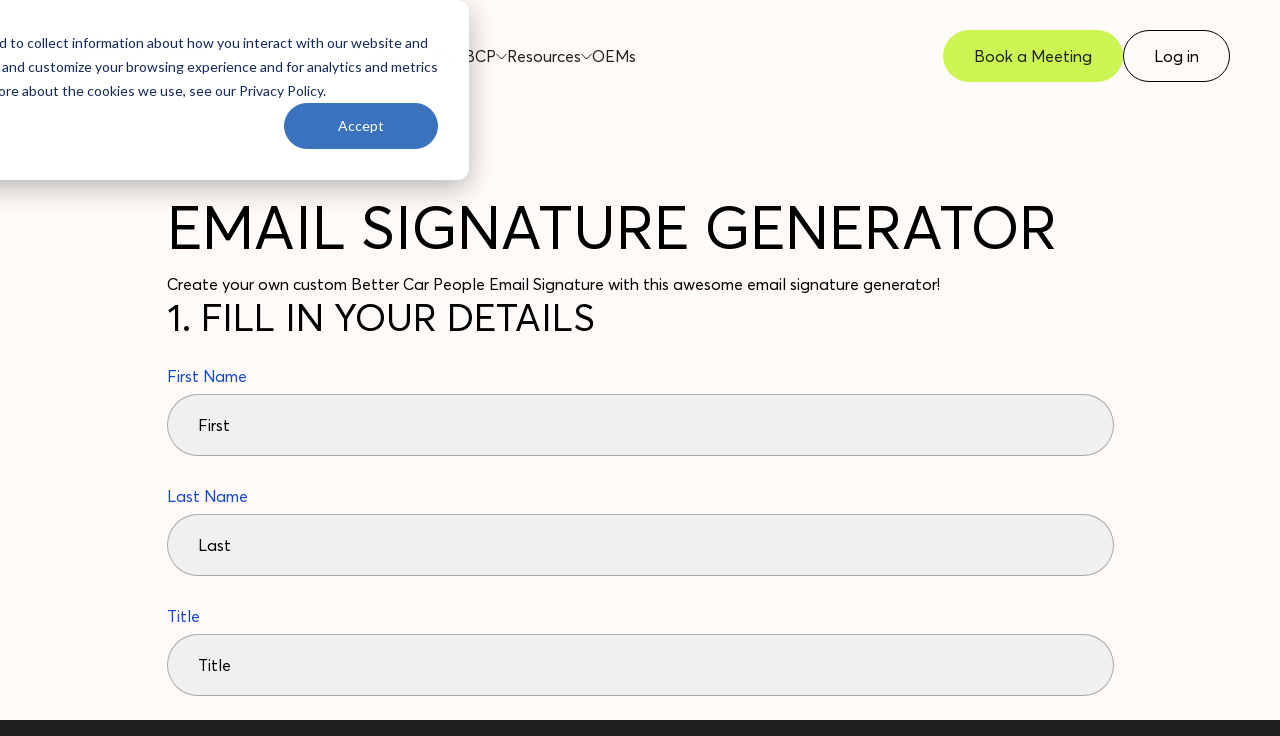

--- FILE ---
content_type: text/html; charset=UTF-8
request_url: https://www.bettercarpeople.com/email-signature-generator
body_size: 10243
content:
<!doctype html><html><head>
    <meta charset="utf-8">
    
    
      <title>Email Signature Generator | Better Car People</title>
    
    
    <meta name="description" content="Custom Email Signature Generator for Better Car People Employees.">
    
    
      <link rel="shortcut icon" href="https://www.bettercarpeople.com/hubfs/Logotype-1.png">
    
    
    <meta name="viewport" content="width=device-width, initial-scale=1">

    <script src="/hs/hsstatic/jquery-libs/static-1.4/jquery/jquery-1.11.2.js"></script>
<script src="/hs/hsstatic/jquery-libs/static-1.4/jquery-migrate/jquery-migrate-1.2.1.js"></script>
<script>hsjQuery = window['jQuery'];</script>
    <meta property="og:description" content="Custom Email Signature Generator for Better Car People Employees.">
    <meta property="og:title" content="Email Signature Generator | Better Car People">
    <meta name="twitter:description" content="Custom Email Signature Generator for Better Car People Employees.">
    <meta name="twitter:title" content="Email Signature Generator | Better Car People">

    

    
    <style>
a.cta_button{-moz-box-sizing:content-box !important;-webkit-box-sizing:content-box !important;box-sizing:content-box !important;vertical-align:middle}.hs-breadcrumb-menu{list-style-type:none;margin:0px 0px 0px 0px;padding:0px 0px 0px 0px}.hs-breadcrumb-menu-item{float:left;padding:10px 0px 10px 10px}.hs-breadcrumb-menu-divider:before{content:'›';padding-left:10px}.hs-featured-image-link{border:0}.hs-featured-image{float:right;margin:0 0 20px 20px;max-width:50%}@media (max-width: 568px){.hs-featured-image{float:none;margin:0;width:100%;max-width:100%}}.hs-screen-reader-text{clip:rect(1px, 1px, 1px, 1px);height:1px;overflow:hidden;position:absolute !important;width:1px}
</style>

<link rel="stylesheet" href="https://www.bettercarpeople.com/hubfs/hub_generated/module_assets/1/160152380078/1756927389524/module_Global_Header.min.css">
<link rel="stylesheet" href="https://www.bettercarpeople.com/hubfs/hub_generated/module_assets/1/166108270375/1754333542461/module_EmailSignature.min.css">
<link rel="stylesheet" href="https://www.bettercarpeople.com/hubfs/hub_generated/module_assets/1/160171008594/1744461229597/module_Global_Footer.min.css">
    

    
<!--  Added by GoogleTagManager integration -->
<script>
var _hsp = window._hsp = window._hsp || [];
window.dataLayer = window.dataLayer || [];
function gtag(){dataLayer.push(arguments);}

var useGoogleConsentModeV2 = true;
var waitForUpdateMillis = 1000;



var hsLoadGtm = function loadGtm() {
    if(window._hsGtmLoadOnce) {
      return;
    }

    if (useGoogleConsentModeV2) {

      gtag('set','developer_id.dZTQ1Zm',true);

      gtag('consent', 'default', {
      'ad_storage': 'denied',
      'analytics_storage': 'denied',
      'ad_user_data': 'denied',
      'ad_personalization': 'denied',
      'wait_for_update': waitForUpdateMillis
      });

      _hsp.push(['useGoogleConsentModeV2'])
    }

    (function(w,d,s,l,i){w[l]=w[l]||[];w[l].push({'gtm.start':
    new Date().getTime(),event:'gtm.js'});var f=d.getElementsByTagName(s)[0],
    j=d.createElement(s),dl=l!='dataLayer'?'&l='+l:'';j.async=true;j.src=
    'https://www.googletagmanager.com/gtm.js?id='+i+dl;f.parentNode.insertBefore(j,f);
    })(window,document,'script','dataLayer','GTM-KZRS9QT');

    window._hsGtmLoadOnce = true;
};

_hsp.push(['addPrivacyConsentListener', function(consent){
  if(consent.allowed || (consent.categories && consent.categories.analytics)){
    hsLoadGtm();
  }
}]);

</script>

<!-- /Added by GoogleTagManager integration -->

    <link rel="canonical" href="https://www.bettercarpeople.com/email-signature-generator">


<!-- Font Awesome -->
<script src="https://kit.fontawesome.com/ffb4266a6c.js" crossorigin="anonymous"></script>

<!-- Google Search Console -->
<meta name="google-site-verification" content="LhiJkQSDRDsabORRdJquvScCzZubqQiMvYWTxeYPNCk">
<meta name="google-site-verification" content="Az0pycVxW9tYrS2CMVnrFMUxbkTOX_QxiuGIvCFoxRg">
<meta name="google-site-verification" content="MtGKX5SLxDl4sRKus65bhXzfozmsgdjxe1GlrdvEA84">
<meta name="google-site-verification" content="ssgv0L29rNMzXIjf9ZiG0EqQvLFz1b-1yQE4jm9qtfc">

<!-- AA Google Tag Manager -->
<script>(function(w,d,s,l,i){w[l]=w[l]||[];w[l].push({'gtm.start':
new Date().getTime(),event:'gtm.js'});var f=d.getElementsByTagName(s)[0],
j=d.createElement(s),dl=l!='dataLayer'?'&l='+l:'';j.async=true;j.src=
'https://www.googletagmanager.com/gtm.js?id='+i+dl;f.parentNode.insertBefore(j,f);
})(window,document,'script','dataLayer','GTM-KW9LMQ29');</script>
<!-- End AA Google Tag Manager -->
<meta property="og:url" content="https://www.bettercarpeople.com/email-signature-generator">
<meta name="twitter:card" content="summary">
<meta http-equiv="content-language" content="en">

<link rel="stylesheet" href="https://www.bettercarpeople.com/hubfs/hub_generated/template_assets/1/201763342718/1764883929063/template_global-styles-2025.min.css">




    
    <link href="https://www.bettercarpeople.com/hubfs/hub_generated/template_assets/1/159350128414/1764880232137/template_base.min.css" rel="stylesheet">
  <meta name="generator" content="HubSpot"></head>
  
  <body>
<!--  Added by GoogleTagManager integration -->
<noscript><iframe src="https://www.googletagmanager.com/ns.html?id=GTM-KZRS9QT" height="0" width="0" style="display:none;visibility:hidden"></iframe></noscript>

<!-- /Added by GoogleTagManager integration -->

    <script src="https://www.bettercarpeople.com/hubfs/hub_generated/template_assets/1/160260329610/1744354142639/template_wow.min.js"></script>
    <script src="https://www.bettercarpeople.com/hubfs/hub_generated/template_assets/1/160262250278/1744354142865/template_wow-init.min.js"></script>
    
    <div class="q-header-white-wrapper">
      <div id="hs_cos_wrapper_module_17100850309443" class="hs_cos_wrapper hs_cos_wrapper_widget hs_cos_wrapper_type_module" style="" data-hs-cos-general-type="widget" data-hs-cos-type="module"><header class="q-header-wrapper">
  
  
    
  
  <a href="https://www.bettercarpeople.com/?hsLang=en" class="q-header-logo">
    <img src="https://www.bettercarpeople.com/hubfs/Logo-Horizontal-Light.svg" alt="Logo icon" class="q-header-logo-default">
    <img src="https://www.bettercarpeople.com/hubfs/Black.svg" alt="Logo icon" class="q-header-logo-white">
  </a>
  
  <a href="https://www.bettercarpeople.com/?hsLang=en" class="q-header-logo-mob">
    <img src="https://www.bettercarpeople.com/hubfs/Logo-Horizontal-Light.svg" alt="Logo mobile" class="q-header-logo-mob-default">
    <img src="https://www.bettercarpeople.com/hubfs/Black.svg" alt="Logo mobile" class="q-header-logo-mob-white">
  </a>

  <div class="q-header-nav">
    
    <div class="q-header-item">

      <div class="q-header-name">
      <div id="hs_cos_wrapper_module_17100850309443_" class="hs_cos_wrapper hs_cos_wrapper_widget hs_cos_wrapper_type_inline_text" style="" data-hs-cos-general-type="widget" data-hs-cos-type="inline_text" data-hs-cos-field="title">Products</div> 

      
      <svg class="q-header-arrow" width="11" height="11" viewbox="0 0 11 11" fill="none" xmlns="http://www.w3.org/2000/svg">
        <path d="M5.5 7L5.5 8M5.5 8L10.5 3M5.5 8L3 5.5L0.5 3" stroke="#FDFAF8" />
      </svg>
      
      </div>

      
      <div class="q-header-toggle-wrapper" style="left: 0%; ">
        <div class="q-header-toggle">
          <div class="q-header-part">
            
            <div class="q-header-col">
              <div class="q-header-head">
                <div class="q-header-head-data">
                       
                  <img src="https://www.bettercarpeople.com/hs-fs/hubfs/bcp-logo-menu.png?width=190&amp;height=43&amp;name=bcp-logo-menu.png" alt="bcp-logo-menu" loading="lazy" width="190" height="43" style="max-width: 100%; height: auto;" srcset="https://www.bettercarpeople.com/hs-fs/hubfs/bcp-logo-menu.png?width=95&amp;height=22&amp;name=bcp-logo-menu.png 95w, https://www.bettercarpeople.com/hs-fs/hubfs/bcp-logo-menu.png?width=190&amp;height=43&amp;name=bcp-logo-menu.png 190w, https://www.bettercarpeople.com/hs-fs/hubfs/bcp-logo-menu.png?width=285&amp;height=65&amp;name=bcp-logo-menu.png 285w, https://www.bettercarpeople.com/hs-fs/hubfs/bcp-logo-menu.png?width=380&amp;height=86&amp;name=bcp-logo-menu.png 380w, https://www.bettercarpeople.com/hs-fs/hubfs/bcp-logo-menu.png?width=475&amp;height=108&amp;name=bcp-logo-menu.png 475w, https://www.bettercarpeople.com/hs-fs/hubfs/bcp-logo-menu.png?width=570&amp;height=129&amp;name=bcp-logo-menu.png 570w" sizes="(max-width: 190px) 100vw, 190px">
                  
                </div>
                
                
                  
                  <div class="q-header-link q-header-link-primary">
                    <div class="q-header-link-content">
                      <h3 class="q-header-link-content-title">
                        <div id="hs_cos_wrapper_module_17100850309443_" class="hs_cos_wrapper hs_cos_wrapper_widget hs_cos_wrapper_type_inline_text" style="" data-hs-cos-general-type="widget" data-hs-cos-type="inline_text" data-hs-cos-field="title">Better Sales <br>Engine <br><span style="font-size:12px; text-transform: none; color:#7f7f7f;">Powered by Better Car People.</span></div>
                      </h3>
                    </div>
                  </div>
                
                
                
              </div>

              <div class="q-header-items">
                
                <div class="q-header-items-item">
                  
                  <a href="https://www.bettercarpeople.com/products/better-sales-bdc?hsLang=en" class="q-header-link">
                    <div class="q-header-link-content">
                      <h3 class="q-header-link-content-title">
                        <div id="hs_cos_wrapper_module_17100850309443_" class="hs_cos_wrapper hs_cos_wrapper_widget hs_cos_wrapper_type_inline_text" style="" data-hs-cos-general-type="widget" data-hs-cos-type="inline_text" data-hs-cos-field="title">Better Sales BDC</div>
                      </h3>

                      <div class="q-header-link-content-text">
                        <div id="hs_cos_wrapper_module_17100850309443_" class="hs_cos_wrapper hs_cos_wrapper_widget hs_cos_wrapper_type_inline_text" style="" data-hs-cos-general-type="widget" data-hs-cos-type="inline_text" data-hs-cos-field="text">Your fully managed, people-powered sales BDC—done the right way.</div>
                      </div>
                    </div>

                    <svg width="7" height="12" viewbox="0 0 7 12" fill="none" xmlns="http://www.w3.org/2000/svg">
                      <path d="M4.5 6H5.5M5.5 6L0.5 1M5.5 6L3 8.5L0.5 11" stroke="#141615" />
                    </svg>
                  </a>
                  
                  <a href="https://www.bettercarpeople.com/products/better-ai-for-sales?hsLang=en" class="q-header-link">
                    <div class="q-header-link-content">
                      <h3 class="q-header-link-content-title">
                        <div id="hs_cos_wrapper_module_17100850309443_" class="hs_cos_wrapper hs_cos_wrapper_widget hs_cos_wrapper_type_inline_text" style="" data-hs-cos-general-type="widget" data-hs-cos-type="inline_text" data-hs-cos-field="title">Better AI for Sales</div>
                      </h3>

                      <div class="q-header-link-content-text">
                        <div id="hs_cos_wrapper_module_17100850309443_" class="hs_cos_wrapper hs_cos_wrapper_widget hs_cos_wrapper_type_inline_text" style="" data-hs-cos-general-type="widget" data-hs-cos-type="inline_text" data-hs-cos-field="text">Built for the next lead. Designed for the human behind it.</div>
                      </div>
                    </div>

                    <svg width="7" height="12" viewbox="0 0 7 12" fill="none" xmlns="http://www.w3.org/2000/svg">
                      <path d="M4.5 6H5.5M5.5 6L0.5 1M5.5 6L3 8.5L0.5 11" stroke="#141615" />
                    </svg>
                  </a>
                  
                  <a href="https://www.bettercarpeople.com/products/first-response?hsLang=en" class="q-header-link">
                    <div class="q-header-link-content">
                      <h3 class="q-header-link-content-title">
                        <div id="hs_cos_wrapper_module_17100850309443_" class="hs_cos_wrapper hs_cos_wrapper_widget hs_cos_wrapper_type_inline_text" style="" data-hs-cos-general-type="widget" data-hs-cos-type="inline_text" data-hs-cos-field="title">First Response</div>
                      </h3>

                      <div class="q-header-link-content-text">
                        <div id="hs_cos_wrapper_module_17100850309443_" class="hs_cos_wrapper hs_cos_wrapper_widget hs_cos_wrapper_type_inline_text" style="" data-hs-cos-general-type="widget" data-hs-cos-type="inline_text" data-hs-cos-field="text">Win the customer and the compliance check—in under 60 seconds.</div>
                      </div>
                    </div>

                    <svg width="7" height="12" viewbox="0 0 7 12" fill="none" xmlns="http://www.w3.org/2000/svg">
                      <path d="M4.5 6H5.5M5.5 6L0.5 1M5.5 6L3 8.5L0.5 11" stroke="#141615" />
                    </svg>
                  </a>
                  
                  <a href="https://www.bettercarpeople.com/products/sales-campaigns?hsLang=en" class="q-header-link">
                    <div class="q-header-link-content">
                      <h3 class="q-header-link-content-title">
                        <div id="hs_cos_wrapper_module_17100850309443_" class="hs_cos_wrapper hs_cos_wrapper_widget hs_cos_wrapper_type_inline_text" style="" data-hs-cos-general-type="widget" data-hs-cos-type="inline_text" data-hs-cos-field="title">Sales Campaigns</div>
                      </h3>

                      <div class="q-header-link-content-text">
                        <div id="hs_cos_wrapper_module_17100850309443_" class="hs_cos_wrapper hs_cos_wrapper_widget hs_cos_wrapper_type_inline_text" style="" data-hs-cos-general-type="widget" data-hs-cos-type="inline_text" data-hs-cos-field="text">Short-term campaigns. Long-term wins for your dealership.</div>
                      </div>
                    </div>

                    <svg width="7" height="12" viewbox="0 0 7 12" fill="none" xmlns="http://www.w3.org/2000/svg">
                      <path d="M4.5 6H5.5M5.5 6L0.5 1M5.5 6L3 8.5L0.5 11" stroke="#141615" />
                    </svg>
                  </a>
                  
                  <a href="https://www.bettercarpeople.com/products/sales-re-engage?hsLang=en" class="q-header-link">
                    <div class="q-header-link-content">
                      <h3 class="q-header-link-content-title">
                        <div id="hs_cos_wrapper_module_17100850309443_" class="hs_cos_wrapper hs_cos_wrapper_widget hs_cos_wrapper_type_inline_text" style="" data-hs-cos-general-type="widget" data-hs-cos-type="inline_text" data-hs-cos-field="title">Sales Re-engage</div>
                      </h3>

                      <div class="q-header-link-content-text">
                        <div id="hs_cos_wrapper_module_17100850309443_" class="hs_cos_wrapper hs_cos_wrapper_widget hs_cos_wrapper_type_inline_text" style="" data-hs-cos-general-type="widget" data-hs-cos-type="inline_text" data-hs-cos-field="text">Real-time rescue for sales leads that drop, stall, or get missed.</div>
                      </div>
                    </div>

                    <svg width="7" height="12" viewbox="0 0 7 12" fill="none" xmlns="http://www.w3.org/2000/svg">
                      <path d="M4.5 6H5.5M5.5 6L0.5 1M5.5 6L3 8.5L0.5 11" stroke="#141615" />
                    </svg>
                  </a>
                  
                  <a href="https://www.bettercarpeople.com/products/bdc-insights?hsLang=en" class="q-header-link">
                    <div class="q-header-link-content">
                      <h3 class="q-header-link-content-title">
                        <div id="hs_cos_wrapper_module_17100850309443_" class="hs_cos_wrapper hs_cos_wrapper_widget hs_cos_wrapper_type_inline_text" style="" data-hs-cos-general-type="widget" data-hs-cos-type="inline_text" data-hs-cos-field="title">BDC Insights</div>
                      </h3>

                      <div class="q-header-link-content-text">
                        <div id="hs_cos_wrapper_module_17100850309443_" class="hs_cos_wrapper hs_cos_wrapper_widget hs_cos_wrapper_type_inline_text" style="" data-hs-cos-general-type="widget" data-hs-cos-type="inline_text" data-hs-cos-field="text">Visibility fuels performance—and we show you what others can’t.</div>
                      </div>
                    </div>

                    <svg width="7" height="12" viewbox="0 0 7 12" fill="none" xmlns="http://www.w3.org/2000/svg">
                      <path d="M4.5 6H5.5M5.5 6L0.5 1M5.5 6L3 8.5L0.5 11" stroke="#141615" />
                    </svg>
                  </a>
                  
                  <a href="https://www.bettercarpeople.com/products/service-to-sales?hsLang=en" class="q-header-link">
                    <div class="q-header-link-content">
                      <h3 class="q-header-link-content-title">
                        <div id="hs_cos_wrapper_module_17100850309443_" class="hs_cos_wrapper hs_cos_wrapper_widget hs_cos_wrapper_type_inline_text" style="" data-hs-cos-general-type="widget" data-hs-cos-type="inline_text" data-hs-cos-field="title">Service to Sales</div>
                      </h3>

                      <div class="q-header-link-content-text">
                        <div id="hs_cos_wrapper_module_17100850309443_" class="hs_cos_wrapper hs_cos_wrapper_widget hs_cos_wrapper_type_inline_text" style="" data-hs-cos-general-type="widget" data-hs-cos-type="inline_text" data-hs-cos-field="text">Boost conversions with on-site service customer connections.</div>
                      </div>
                    </div>

                    <svg width="7" height="12" viewbox="0 0 7 12" fill="none" xmlns="http://www.w3.org/2000/svg">
                      <path d="M4.5 6H5.5M5.5 6L0.5 1M5.5 6L3 8.5L0.5 11" stroke="#141615" />
                    </svg>
                  </a>
                  
                </div>
                
              </div>
            </div>
            
            <div class="q-header-col">
              <div class="q-header-head">
                <div class="q-header-head-data">
                       
                  <img src="https://www.bettercarpeople.com/hs-fs/hubfs/brooke-logo-menu.png?width=190&amp;height=43&amp;name=brooke-logo-menu.png" alt="brooke-logo-menu" loading="lazy" width="190" height="43" style="max-width: 100%; height: auto;" srcset="https://www.bettercarpeople.com/hs-fs/hubfs/brooke-logo-menu.png?width=95&amp;height=22&amp;name=brooke-logo-menu.png 95w, https://www.bettercarpeople.com/hs-fs/hubfs/brooke-logo-menu.png?width=190&amp;height=43&amp;name=brooke-logo-menu.png 190w, https://www.bettercarpeople.com/hs-fs/hubfs/brooke-logo-menu.png?width=285&amp;height=65&amp;name=brooke-logo-menu.png 285w, https://www.bettercarpeople.com/hs-fs/hubfs/brooke-logo-menu.png?width=380&amp;height=86&amp;name=brooke-logo-menu.png 380w, https://www.bettercarpeople.com/hs-fs/hubfs/brooke-logo-menu.png?width=475&amp;height=108&amp;name=brooke-logo-menu.png 475w, https://www.bettercarpeople.com/hs-fs/hubfs/brooke-logo-menu.png?width=570&amp;height=129&amp;name=brooke-logo-menu.png 570w" sizes="(max-width: 190px) 100vw, 190px">
                  
                </div>
                
                
                  
                  <div class="q-header-link q-header-link-primary">
                    <div class="q-header-link-content">
                      <h3 class="q-header-link-content-title">
                        <div id="hs_cos_wrapper_module_17100850309443_" class="hs_cos_wrapper hs_cos_wrapper_widget hs_cos_wrapper_type_inline_text" style="" data-hs-cos-general-type="widget" data-hs-cos-type="inline_text" data-hs-cos-field="title">Better Service <br>Engine <br><span style="font-size:12px; text-transform: none; color:#7f7f7f;">Powered by Brooke.</span></div>
                      </h3>
                    </div>
                  </div>
                
                
                
              </div>

              <div class="q-header-items">
                
                <div class="q-header-items-item">
                  
                  <a href="https://www.bettercarpeople.com/products/better-service-bdc?hsLang=en" class="q-header-link">
                    <div class="q-header-link-content">
                      <h3 class="q-header-link-content-title">
                        <div id="hs_cos_wrapper_module_17100850309443_" class="hs_cos_wrapper hs_cos_wrapper_widget hs_cos_wrapper_type_inline_text" style="" data-hs-cos-general-type="widget" data-hs-cos-type="inline_text" data-hs-cos-field="title">Better Service BDC</div>
                      </h3>

                      <div class="q-header-link-content-text">
                        <div id="hs_cos_wrapper_module_17100850309443_" class="hs_cos_wrapper hs_cos_wrapper_widget hs_cos_wrapper_type_inline_text" style="" data-hs-cos-general-type="widget" data-hs-cos-type="inline_text" data-hs-cos-field="text">On-demand service BDC, professional agents who never miss a customer.</div>
                      </div>
                    </div>

                    <svg width="7" height="12" viewbox="0 0 7 12" fill="none" xmlns="http://www.w3.org/2000/svg">
                      <path d="M4.5 6H5.5M5.5 6L0.5 1M5.5 6L3 8.5L0.5 11" stroke="#141615" />
                    </svg>
                  </a>
                  
                  <a href="https://www.bettercarpeople.com/products/better-ai-for-service?hsLang=en" class="q-header-link">
                    <div class="q-header-link-content">
                      <h3 class="q-header-link-content-title">
                        <div id="hs_cos_wrapper_module_17100850309443_" class="hs_cos_wrapper hs_cos_wrapper_widget hs_cos_wrapper_type_inline_text" style="" data-hs-cos-general-type="widget" data-hs-cos-type="inline_text" data-hs-cos-field="title">Better AI for Service</div>
                      </h3>

                      <div class="q-header-link-content-text">
                        <div id="hs_cos_wrapper_module_17100850309443_" class="hs_cos_wrapper hs_cos_wrapper_widget hs_cos_wrapper_type_inline_text" style="" data-hs-cos-general-type="widget" data-hs-cos-type="inline_text" data-hs-cos-field="text">Never miss a service call – your 24/7 virtual service coordinator.</div>
                      </div>
                    </div>

                    <svg width="7" height="12" viewbox="0 0 7 12" fill="none" xmlns="http://www.w3.org/2000/svg">
                      <path d="M4.5 6H5.5M5.5 6L0.5 1M5.5 6L3 8.5L0.5 11" stroke="#141615" />
                    </svg>
                  </a>
                  
                  <a href="https://www.bettercarpeople.com/products/service-connections?hsLang=en" class="q-header-link">
                    <div class="q-header-link-content">
                      <h3 class="q-header-link-content-title">
                        <div id="hs_cos_wrapper_module_17100850309443_" class="hs_cos_wrapper hs_cos_wrapper_widget hs_cos_wrapper_type_inline_text" style="" data-hs-cos-general-type="widget" data-hs-cos-type="inline_text" data-hs-cos-field="title">Service Connections</div>
                      </h3>

                      <div class="q-header-link-content-text">
                        <div id="hs_cos_wrapper_module_17100850309443_" class="hs_cos_wrapper hs_cos_wrapper_widget hs_cos_wrapper_type_inline_text" style="" data-hs-cos-general-type="widget" data-hs-cos-type="inline_text" data-hs-cos-field="text">Automatically respond to vehicle health alerts and drive more service revenue.</div>
                      </div>
                    </div>

                    <svg width="7" height="12" viewbox="0 0 7 12" fill="none" xmlns="http://www.w3.org/2000/svg">
                      <path d="M4.5 6H5.5M5.5 6L0.5 1M5.5 6L3 8.5L0.5 11" stroke="#141615" />
                    </svg>
                  </a>
                  
                  <a href="https://www.bettercarpeople.com/products/service-campaigns?hsLang=en" class="q-header-link">
                    <div class="q-header-link-content">
                      <h3 class="q-header-link-content-title">
                        <div id="hs_cos_wrapper_module_17100850309443_" class="hs_cos_wrapper hs_cos_wrapper_widget hs_cos_wrapper_type_inline_text" style="" data-hs-cos-general-type="widget" data-hs-cos-type="inline_text" data-hs-cos-field="title">Service Campaigns</div>
                      </h3>

                      <div class="q-header-link-content-text">
                        <div id="hs_cos_wrapper_module_17100850309443_" class="hs_cos_wrapper hs_cos_wrapper_widget hs_cos_wrapper_type_inline_text" style="" data-hs-cos-general-type="widget" data-hs-cos-type="inline_text" data-hs-cos-field="text">Win back your lost service customers – without burdening your team.</div>
                      </div>
                    </div>

                    <svg width="7" height="12" viewbox="0 0 7 12" fill="none" xmlns="http://www.w3.org/2000/svg">
                      <path d="M4.5 6H5.5M5.5 6L0.5 1M5.5 6L3 8.5L0.5 11" stroke="#141615" />
                    </svg>
                  </a>
                  
                  <a href="https://www.bettercarpeople.com/products/service-re-engage?hsLang=en" class="q-header-link">
                    <div class="q-header-link-content">
                      <h3 class="q-header-link-content-title">
                        <div id="hs_cos_wrapper_module_17100850309443_" class="hs_cos_wrapper hs_cos_wrapper_widget hs_cos_wrapper_type_inline_text" style="" data-hs-cos-general-type="widget" data-hs-cos-type="inline_text" data-hs-cos-field="title">Service Re-engage</div>
                      </h3>

                      <div class="q-header-link-content-text">
                        <div id="hs_cos_wrapper_module_17100850309443_" class="hs_cos_wrapper hs_cos_wrapper_widget hs_cos_wrapper_type_inline_text" style="" data-hs-cos-general-type="widget" data-hs-cos-type="inline_text" data-hs-cos-field="text">Convert lost service no-shows and unfinished leads into revenue.</div>
                      </div>
                    </div>

                    <svg width="7" height="12" viewbox="0 0 7 12" fill="none" xmlns="http://www.w3.org/2000/svg">
                      <path d="M4.5 6H5.5M5.5 6L0.5 1M5.5 6L3 8.5L0.5 11" stroke="#141615" />
                    </svg>
                  </a>
                  
                </div>
                
              </div>
            </div>
            
            <div class="q-header-col">
              <div class="q-header-head">
                <div class="q-header-head-data">
                       
                  <img src="https://www.bettercarpeople.com/hs-fs/hubfs/proactive-logo-menu.png?width=225&amp;height=28&amp;name=proactive-logo-menu.png" alt="proactive-logo-menu" loading="lazy" width="225" height="28" style="max-width: 100%; height: auto;" srcset="https://www.bettercarpeople.com/hs-fs/hubfs/proactive-logo-menu.png?width=113&amp;height=14&amp;name=proactive-logo-menu.png 113w, https://www.bettercarpeople.com/hs-fs/hubfs/proactive-logo-menu.png?width=225&amp;height=28&amp;name=proactive-logo-menu.png 225w, https://www.bettercarpeople.com/hs-fs/hubfs/proactive-logo-menu.png?width=338&amp;height=42&amp;name=proactive-logo-menu.png 338w, https://www.bettercarpeople.com/hs-fs/hubfs/proactive-logo-menu.png?width=450&amp;height=56&amp;name=proactive-logo-menu.png 450w, https://www.bettercarpeople.com/hs-fs/hubfs/proactive-logo-menu.png?width=563&amp;height=70&amp;name=proactive-logo-menu.png 563w, https://www.bettercarpeople.com/hs-fs/hubfs/proactive-logo-menu.png?width=675&amp;height=84&amp;name=proactive-logo-menu.png 675w" sizes="(max-width: 225px) 100vw, 225px">
                  
                </div>
                
                
                  
                  <div class="q-header-link q-header-link-primary">
                    <div class="q-header-link-content">
                      <h3 class="q-header-link-content-title">
                        <div id="hs_cos_wrapper_module_17100850309443_" class="hs_cos_wrapper hs_cos_wrapper_widget hs_cos_wrapper_type_inline_text" style="" data-hs-cos-general-type="widget" data-hs-cos-type="inline_text" data-hs-cos-field="title">Better Training &amp; <br>Retention Engine <br><span style="font-size:12px; text-transform: none; color:#7f7f7f;">Powered by Proactive.</span></div>
                      </h3>
                    </div>
                  </div>
                
                
                
              </div>

              <div class="q-header-items">
                
                <div class="q-header-items-item">
                  
                  <a href="https://www.bettercarpeople.com/products/better-training?hsLang=en" class="q-header-link">
                    <div class="q-header-link-content">
                      <h3 class="q-header-link-content-title">
                        <div id="hs_cos_wrapper_module_17100850309443_" class="hs_cos_wrapper hs_cos_wrapper_widget hs_cos_wrapper_type_inline_text" style="" data-hs-cos-general-type="widget" data-hs-cos-type="inline_text" data-hs-cos-field="title">Better Training</div>
                      </h3>

                      <div class="q-header-link-content-text">
                        <div id="hs_cos_wrapper_module_17100850309443_" class="hs_cos_wrapper hs_cos_wrapper_widget hs_cos_wrapper_type_inline_text" style="" data-hs-cos-general-type="widget" data-hs-cos-type="inline_text" data-hs-cos-field="text">Enhance team skills and customer engagement with expert training.</div>
                      </div>
                    </div>

                    <svg width="7" height="12" viewbox="0 0 7 12" fill="none" xmlns="http://www.w3.org/2000/svg">
                      <path d="M4.5 6H5.5M5.5 6L0.5 1M5.5 6L3 8.5L0.5 11" stroke="#141615" />
                    </svg>
                  </a>
                  
                  <a href="https://www.bettercarpeople.com/products/masterclass?hsLang=en" class="q-header-link">
                    <div class="q-header-link-content">
                      <h3 class="q-header-link-content-title">
                        <div id="hs_cos_wrapper_module_17100850309443_" class="hs_cos_wrapper hs_cos_wrapper_widget hs_cos_wrapper_type_inline_text" style="" data-hs-cos-general-type="widget" data-hs-cos-type="inline_text" data-hs-cos-field="title">Masterclass</div>
                      </h3>

                      <div class="q-header-link-content-text">
                        <div id="hs_cos_wrapper_module_17100850309443_" class="hs_cos_wrapper hs_cos_wrapper_widget hs_cos_wrapper_type_inline_text" style="" data-hs-cos-general-type="widget" data-hs-cos-type="inline_text" data-hs-cos-field="text">A three-day hands-on workshop that delivers real results.</div>
                      </div>
                    </div>

                    <svg width="7" height="12" viewbox="0 0 7 12" fill="none" xmlns="http://www.w3.org/2000/svg">
                      <path d="M4.5 6H5.5M5.5 6L0.5 1M5.5 6L3 8.5L0.5 11" stroke="#141615" />
                    </svg>
                  </a>
                  
                  <a href="https://www.bettercarpeople.com/products/onsite-training?hsLang=en" class="q-header-link">
                    <div class="q-header-link-content">
                      <h3 class="q-header-link-content-title">
                        <div id="hs_cos_wrapper_module_17100850309443_" class="hs_cos_wrapper hs_cos_wrapper_widget hs_cos_wrapper_type_inline_text" style="" data-hs-cos-general-type="widget" data-hs-cos-type="inline_text" data-hs-cos-field="title">Onsite Training</div>
                      </h3>

                      <div class="q-header-link-content-text">
                        <div id="hs_cos_wrapper_module_17100850309443_" class="hs_cos_wrapper hs_cos_wrapper_widget hs_cos_wrapper_type_inline_text" style="" data-hs-cos-general-type="widget" data-hs-cos-type="inline_text" data-hs-cos-field="text">Performance-driven onsite coaching and process optimization.</div>
                      </div>
                    </div>

                    <svg width="7" height="12" viewbox="0 0 7 12" fill="none" xmlns="http://www.w3.org/2000/svg">
                      <path d="M4.5 6H5.5M5.5 6L0.5 1M5.5 6L3 8.5L0.5 11" stroke="#141615" />
                    </svg>
                  </a>
                  
                  <a href="https://www.bettercarpeople.com/products/total-store-assessment?hsLang=en" class="q-header-link">
                    <div class="q-header-link-content">
                      <h3 class="q-header-link-content-title">
                        <div id="hs_cos_wrapper_module_17100850309443_" class="hs_cos_wrapper hs_cos_wrapper_widget hs_cos_wrapper_type_inline_text" style="" data-hs-cos-general-type="widget" data-hs-cos-type="inline_text" data-hs-cos-field="title">Total Store Assessment</div>
                      </h3>

                      <div class="q-header-link-content-text">
                        <div id="hs_cos_wrapper_module_17100850309443_" class="hs_cos_wrapper hs_cos_wrapper_widget hs_cos_wrapper_type_inline_text" style="" data-hs-cos-general-type="widget" data-hs-cos-type="inline_text" data-hs-cos-field="text">A full-scale diagnostic and action plan covering sales, service, and processes.</div>
                      </div>
                    </div>

                    <svg width="7" height="12" viewbox="0 0 7 12" fill="none" xmlns="http://www.w3.org/2000/svg">
                      <path d="M4.5 6H5.5M5.5 6L0.5 1M5.5 6L3 8.5L0.5 11" stroke="#141615" />
                    </svg>
                  </a>
                  
                  <a href="https://www.bettercarpeople.com/products/virtual-performance-coaching?hsLang=en" class="q-header-link">
                    <div class="q-header-link-content">
                      <h3 class="q-header-link-content-title">
                        <div id="hs_cos_wrapper_module_17100850309443_" class="hs_cos_wrapper hs_cos_wrapper_widget hs_cos_wrapper_type_inline_text" style="" data-hs-cos-general-type="widget" data-hs-cos-type="inline_text" data-hs-cos-field="title">Virtual Performance Coaching</div>
                      </h3>

                      <div class="q-header-link-content-text">
                        <div id="hs_cos_wrapper_module_17100850309443_" class="hs_cos_wrapper hs_cos_wrapper_widget hs_cos_wrapper_type_inline_text" style="" data-hs-cos-general-type="widget" data-hs-cos-type="inline_text" data-hs-cos-field="text">Transform your team’s performance with on-demand virtual coaching.</div>
                      </div>
                    </div>

                    <svg width="7" height="12" viewbox="0 0 7 12" fill="none" xmlns="http://www.w3.org/2000/svg">
                      <path d="M4.5 6H5.5M5.5 6L0.5 1M5.5 6L3 8.5L0.5 11" stroke="#141615" />
                    </svg>
                  </a>
                  
                  <a href="https://www.bettercarpeople.com/products/loyalty?hsLang=en" class="q-header-link">
                    <div class="q-header-link-content">
                      <h3 class="q-header-link-content-title">
                        <div id="hs_cos_wrapper_module_17100850309443_" class="hs_cos_wrapper hs_cos_wrapper_widget hs_cos_wrapper_type_inline_text" style="" data-hs-cos-general-type="widget" data-hs-cos-type="inline_text" data-hs-cos-field="title">Loyalty</div>
                      </h3>

                      <div class="q-header-link-content-text">
                        <div id="hs_cos_wrapper_module_17100850309443_" class="hs_cos_wrapper hs_cos_wrapper_widget hs_cos_wrapper_type_inline_text" style="" data-hs-cos-general-type="widget" data-hs-cos-type="inline_text" data-hs-cos-field="text">Keep customers coming back with tools that drive loyalty and referrals.</div>
                      </div>
                    </div>

                    <svg width="7" height="12" viewbox="0 0 7 12" fill="none" xmlns="http://www.w3.org/2000/svg">
                      <path d="M4.5 6H5.5M5.5 6L0.5 1M5.5 6L3 8.5L0.5 11" stroke="#141615" />
                    </svg>
                  </a>
                  
                </div>
                
              </div>
            </div>
            
          </div>
        </div>
      </div>
      
    </div>
    
    <div class="q-header-item">

      <div class="q-header-name">
      <div id="hs_cos_wrapper_module_17100850309443_" class="hs_cos_wrapper hs_cos_wrapper_widget hs_cos_wrapper_type_inline_text" style="" data-hs-cos-general-type="widget" data-hs-cos-type="inline_text" data-hs-cos-field="title">Why BCP</div> 

      
      <svg class="q-header-arrow" width="11" height="11" viewbox="0 0 11 11" fill="none" xmlns="http://www.w3.org/2000/svg">
        <path d="M5.5 7L5.5 8M5.5 8L10.5 3M5.5 8L3 5.5L0.5 3" stroke="#FDFAF8" />
      </svg>
      
      </div>

      
      <div class="q-header-toggle-wrapper" style="left: 50%; transform: translate(-50%, 100%);">
        <div class="q-header-toggle">
          <div class="q-header-part">
            
            <div class="q-header-col">
              <div class="q-header-head">
                <div class="q-header-head-data">
                       
                  <img src="https://www.bettercarpeople.com/hs-fs/hubfs/why-bcp.png?width=79&amp;height=75&amp;name=why-bcp.png" alt="Why Better Сar People" loading="lazy" width="79" height="75" style="max-width:
									100%; height: auto;" srcset="https://www.bettercarpeople.com/hs-fs/hubfs/why-bcp.png?width=40&amp;height=38&amp;name=why-bcp.png 40w, https://www.bettercarpeople.com/hs-fs/hubfs/why-bcp.png?width=79&amp;height=75&amp;name=why-bcp.png 79w, https://www.bettercarpeople.com/hs-fs/hubfs/why-bcp.png?width=119&amp;height=113&amp;name=why-bcp.png 119w, https://www.bettercarpeople.com/hs-fs/hubfs/why-bcp.png?width=158&amp;height=150&amp;name=why-bcp.png 158w, https://www.bettercarpeople.com/hs-fs/hubfs/why-bcp.png?width=198&amp;height=188&amp;name=why-bcp.png 198w, https://www.bettercarpeople.com/hs-fs/hubfs/why-bcp.png?width=237&amp;height=225&amp;name=why-bcp.png 237w" sizes="(max-width: 79px) 100vw, 79px">
                  
                </div>
                
                
                  
                  <div class="q-header-link q-header-link-primary">
                    <div class="q-header-link-content">
                      <h3 class="q-header-link-content-title">
                        <div id="hs_cos_wrapper_module_17100850309443_" class="hs_cos_wrapper hs_cos_wrapper_widget hs_cos_wrapper_type_inline_text" style="" data-hs-cos-general-type="widget" data-hs-cos-type="inline_text" data-hs-cos-field="title">Why Better Сar People</div>
                      </h3>
                    </div>
                  </div>
                
                
                
              </div>

              <div class="q-header-items">
                
                <div class="q-header-items-item">
                  
                  <a href="https://www.bettercarpeople.com/why-bcp/about?hsLang=en" class="q-header-link">
                    <div class="q-header-link-content">
                      <h3 class="q-header-link-content-title">
                        <div id="hs_cos_wrapper_module_17100850309443_" class="hs_cos_wrapper hs_cos_wrapper_widget hs_cos_wrapper_type_inline_text" style="" data-hs-cos-general-type="widget" data-hs-cos-type="inline_text" data-hs-cos-field="title">About Us</div>
                      </h3>

                      <div class="q-header-link-content-text">
                        <div id="hs_cos_wrapper_module_17100850309443_" class="hs_cos_wrapper hs_cos_wrapper_widget hs_cos_wrapper_type_inline_text" style="" data-hs-cos-general-type="widget" data-hs-cos-type="inline_text" data-hs-cos-field="text">Dive into the behind-the-scenes of Better Car People.</div>
                      </div>
                    </div>

                    <svg width="7" height="12" viewbox="0 0 7 12" fill="none" xmlns="http://www.w3.org/2000/svg">
                      <path d="M4.5 6H5.5M5.5 6L0.5 1M5.5 6L3 8.5L0.5 11" stroke="#141615" />
                    </svg>
                  </a>
                  
                  <a href="https://www.bettercarpeople.com/why-bcp/customer-stories?hsLang=en" class="q-header-link">
                    <div class="q-header-link-content">
                      <h3 class="q-header-link-content-title">
                        <div id="hs_cos_wrapper_module_17100850309443_" class="hs_cos_wrapper hs_cos_wrapper_widget hs_cos_wrapper_type_inline_text" style="" data-hs-cos-general-type="widget" data-hs-cos-type="inline_text" data-hs-cos-field="title">Customer Stories</div>
                      </h3>

                      <div class="q-header-link-content-text">
                        <div id="hs_cos_wrapper_module_17100850309443_" class="hs_cos_wrapper hs_cos_wrapper_widget hs_cos_wrapper_type_inline_text" style="" data-hs-cos-general-type="widget" data-hs-cos-type="inline_text" data-hs-cos-field="text">Real success stories from our clients.</div>
                      </div>
                    </div>

                    <svg width="7" height="12" viewbox="0 0 7 12" fill="none" xmlns="http://www.w3.org/2000/svg">
                      <path d="M4.5 6H5.5M5.5 6L0.5 1M5.5 6L3 8.5L0.5 11" stroke="#141615" />
                    </svg>
                  </a>
                  
                </div>
                
                <div class="q-header-items-item">
                  
                  <a href="https://www.bettercarpeople.com/why-bcp/integrations?hsLang=en" class="q-header-link">
                    <div class="q-header-link-content">
                      <h3 class="q-header-link-content-title">
                        <div id="hs_cos_wrapper_module_17100850309443_" class="hs_cos_wrapper hs_cos_wrapper_widget hs_cos_wrapper_type_inline_text" style="" data-hs-cos-general-type="widget" data-hs-cos-type="inline_text" data-hs-cos-field="title">Our Integrations</div>
                      </h3>

                      <div class="q-header-link-content-text">
                        <div id="hs_cos_wrapper_module_17100850309443_" class="hs_cos_wrapper hs_cos_wrapper_widget hs_cos_wrapper_type_inline_text" style="" data-hs-cos-general-type="widget" data-hs-cos-type="inline_text" data-hs-cos-field="text">Integrations built to fuel speed, efficiency, and growth.</div>
                      </div>
                    </div>

                    <svg width="7" height="12" viewbox="0 0 7 12" fill="none" xmlns="http://www.w3.org/2000/svg">
                      <path d="M4.5 6H5.5M5.5 6L0.5 1M5.5 6L3 8.5L0.5 11" stroke="#141615" />
                    </svg>
                  </a>
                  
                </div>
                
              </div>
            </div>
            
          </div>
        </div>
      </div>
      
    </div>
    
    <div class="q-header-item">

      <div class="q-header-name">
      <div id="hs_cos_wrapper_module_17100850309443_" class="hs_cos_wrapper hs_cos_wrapper_widget hs_cos_wrapper_type_inline_text" style="" data-hs-cos-general-type="widget" data-hs-cos-type="inline_text" data-hs-cos-field="title">Resources</div> 

      
      <svg class="q-header-arrow" width="11" height="11" viewbox="0 0 11 11" fill="none" xmlns="http://www.w3.org/2000/svg">
        <path d="M5.5 7L5.5 8M5.5 8L10.5 3M5.5 8L3 5.5L0.5 3" stroke="#FDFAF8" />
      </svg>
      
      </div>

      
      <div class="q-header-toggle-wrapper" style="left: 50%; transform: translate(-50%, 100%);">
        <div class="q-header-toggle">
          <div class="q-header-part">
            
            <div class="q-header-col">
              <div class="q-header-head">
                <div class="q-header-head-data">
                       
                  <img src="https://www.bettercarpeople.com/hs-fs/hubfs/learn.png?width=97&amp;height=57&amp;name=learn.png" alt="Learn" loading="lazy" width="97" height="57" style="max-width:
									100%; height: auto;" srcset="https://www.bettercarpeople.com/hs-fs/hubfs/learn.png?width=49&amp;height=29&amp;name=learn.png 49w, https://www.bettercarpeople.com/hs-fs/hubfs/learn.png?width=97&amp;height=57&amp;name=learn.png 97w, https://www.bettercarpeople.com/hs-fs/hubfs/learn.png?width=146&amp;height=86&amp;name=learn.png 146w, https://www.bettercarpeople.com/hs-fs/hubfs/learn.png?width=194&amp;height=114&amp;name=learn.png 194w, https://www.bettercarpeople.com/hs-fs/hubfs/learn.png?width=243&amp;height=143&amp;name=learn.png 243w, https://www.bettercarpeople.com/hs-fs/hubfs/learn.png?width=291&amp;height=171&amp;name=learn.png 291w" sizes="(max-width: 97px) 100vw, 97px">
                  
                </div>
                
                
                  
                  <div class="q-header-link q-header-link-primary">
                    <div class="q-header-link-content">
                      <h3 class="q-header-link-content-title">
                        <div id="hs_cos_wrapper_module_17100850309443_" class="hs_cos_wrapper hs_cos_wrapper_widget hs_cos_wrapper_type_inline_text" style="" data-hs-cos-general-type="widget" data-hs-cos-type="inline_text" data-hs-cos-field="title">Learn</div>
                      </h3>
                    </div>
                  </div>
                
                
                
              </div>

              <div class="q-header-items">
                
                <div class="q-header-items-item">
                  
                  <a href="https://www.bettercarpeople.com/resources/where-ai-meets-human-expertise-dealerships-win?hsLang=en" class="q-header-link">
                    <div class="q-header-link-content">
                      <h3 class="q-header-link-content-title">
                        <div id="hs_cos_wrapper_module_17100850309443_" class="hs_cos_wrapper hs_cos_wrapper_widget hs_cos_wrapper_type_inline_text" style="" data-hs-cos-general-type="widget" data-hs-cos-type="inline_text" data-hs-cos-field="title">Where AI Meets Human Expertise</div>
                      </h3>

                      <div class="q-header-link-content-text">
                        <div id="hs_cos_wrapper_module_17100850309443_" class="hs_cos_wrapper hs_cos_wrapper_widget hs_cos_wrapper_type_inline_text" style="" data-hs-cos-general-type="widget" data-hs-cos-type="inline_text" data-hs-cos-field="text">Dealerships win with the power of Collaborative Intelligence.</div>
                      </div>
                    </div>

                    <svg width="7" height="12" viewbox="0 0 7 12" fill="none" xmlns="http://www.w3.org/2000/svg">
                      <path d="M4.5 6H5.5M5.5 6L0.5 1M5.5 6L3 8.5L0.5 11" stroke="#141615" />
                    </svg>
                  </a>
                  
                  <a href="https://www.bettercarpeople.com/resources/outsourced-automotive-bdc?hsLang=en" class="q-header-link">
                    <div class="q-header-link-content">
                      <h3 class="q-header-link-content-title">
                        <div id="hs_cos_wrapper_module_17100850309443_" class="hs_cos_wrapper hs_cos_wrapper_widget hs_cos_wrapper_type_inline_text" style="" data-hs-cos-general-type="widget" data-hs-cos-type="inline_text" data-hs-cos-field="title">Outsourced Automotive BDC</div>
                      </h3>

                      <div class="q-header-link-content-text">
                        <div id="hs_cos_wrapper_module_17100850309443_" class="hs_cos_wrapper hs_cos_wrapper_widget hs_cos_wrapper_type_inline_text" style="" data-hs-cos-general-type="widget" data-hs-cos-type="inline_text" data-hs-cos-field="text">Free up your teams from traffic management.</div>
                      </div>
                    </div>

                    <svg width="7" height="12" viewbox="0 0 7 12" fill="none" xmlns="http://www.w3.org/2000/svg">
                      <path d="M4.5 6H5.5M5.5 6L0.5 1M5.5 6L3 8.5L0.5 11" stroke="#141615" />
                    </svg>
                  </a>
                  
                  <a href="https://www.bettercarpeople.com/resources/bdc-training?hsLang=en" class="q-header-link">
                    <div class="q-header-link-content">
                      <h3 class="q-header-link-content-title">
                        <div id="hs_cos_wrapper_module_17100850309443_" class="hs_cos_wrapper hs_cos_wrapper_widget hs_cos_wrapper_type_inline_text" style="" data-hs-cos-general-type="widget" data-hs-cos-type="inline_text" data-hs-cos-field="title">BDC Training</div>
                      </h3>

                      <div class="q-header-link-content-text">
                        <div id="hs_cos_wrapper_module_17100850309443_" class="hs_cos_wrapper hs_cos_wrapper_widget hs_cos_wrapper_type_inline_text" style="" data-hs-cos-general-type="widget" data-hs-cos-type="inline_text" data-hs-cos-field="text">Improve customer engagement and sales skills.</div>
                      </div>
                    </div>

                    <svg width="7" height="12" viewbox="0 0 7 12" fill="none" xmlns="http://www.w3.org/2000/svg">
                      <path d="M4.5 6H5.5M5.5 6L0.5 1M5.5 6L3 8.5L0.5 11" stroke="#141615" />
                    </svg>
                  </a>
                  
                </div>
                
                <div class="q-header-items-item">
                  
                  <a href="https://www.bettercarpeople.com/resources/equity-mining-in-the-automotive-world?hsLang=en" class="q-header-link">
                    <div class="q-header-link-content">
                      <h3 class="q-header-link-content-title">
                        <div id="hs_cos_wrapper_module_17100850309443_" class="hs_cos_wrapper hs_cos_wrapper_widget hs_cos_wrapper_type_inline_text" style="" data-hs-cos-general-type="widget" data-hs-cos-type="inline_text" data-hs-cos-field="title">Equity Mining in the Automotive World</div>
                      </h3>

                      <div class="q-header-link-content-text">
                        <div id="hs_cos_wrapper_module_17100850309443_" class="hs_cos_wrapper hs_cos_wrapper_widget hs_cos_wrapper_type_inline_text" style="" data-hs-cos-general-type="widget" data-hs-cos-type="inline_text" data-hs-cos-field="text">Discover hidden opportunities tailored to your needs.</div>
                      </div>
                    </div>

                    <svg width="7" height="12" viewbox="0 0 7 12" fill="none" xmlns="http://www.w3.org/2000/svg">
                      <path d="M4.5 6H5.5M5.5 6L0.5 1M5.5 6L3 8.5L0.5 11" stroke="#141615" />
                    </svg>
                  </a>
                  
                  <a href="https://www.bettercarpeople.com/resources/automotive-and-dealership-consulting?hsLang=en" class="q-header-link">
                    <div class="q-header-link-content">
                      <h3 class="q-header-link-content-title">
                        <div id="hs_cos_wrapper_module_17100850309443_" class="hs_cos_wrapper hs_cos_wrapper_widget hs_cos_wrapper_type_inline_text" style="" data-hs-cos-general-type="widget" data-hs-cos-type="inline_text" data-hs-cos-field="title">Automotive Dealership Consulting</div>
                      </h3>

                      <div class="q-header-link-content-text">
                        <div id="hs_cos_wrapper_module_17100850309443_" class="hs_cos_wrapper hs_cos_wrapper_widget hs_cos_wrapper_type_inline_text" style="" data-hs-cos-general-type="widget" data-hs-cos-type="inline_text" data-hs-cos-field="text">Strategic solutions for profitability &amp; growth.</div>
                      </div>
                    </div>

                    <svg width="7" height="12" viewbox="0 0 7 12" fill="none" xmlns="http://www.w3.org/2000/svg">
                      <path d="M4.5 6H5.5M5.5 6L0.5 1M5.5 6L3 8.5L0.5 11" stroke="#141615" />
                    </svg>
                  </a>
                  
                  <a href="https://www.bettercarpeople.com/resources/industry-updates?hsLang=en" class="q-header-link">
                    <div class="q-header-link-content">
                      <h3 class="q-header-link-content-title">
                        <div id="hs_cos_wrapper_module_17100850309443_" class="hs_cos_wrapper hs_cos_wrapper_widget hs_cos_wrapper_type_inline_text" style="" data-hs-cos-general-type="widget" data-hs-cos-type="inline_text" data-hs-cos-field="title">Industry Updates (Blog)</div>
                      </h3>

                      <div class="q-header-link-content-text">
                        <div id="hs_cos_wrapper_module_17100850309443_" class="hs_cos_wrapper hs_cos_wrapper_widget hs_cos_wrapper_type_inline_text" style="" data-hs-cos-general-type="widget" data-hs-cos-type="inline_text" data-hs-cos-field="text">Uncover automotive trends and tech secrets.</div>
                      </div>
                    </div>

                    <svg width="7" height="12" viewbox="0 0 7 12" fill="none" xmlns="http://www.w3.org/2000/svg">
                      <path d="M4.5 6H5.5M5.5 6L0.5 1M5.5 6L3 8.5L0.5 11" stroke="#141615" />
                    </svg>
                  </a>
                  
                </div>
                
              </div>
            </div>
            
            <div class="q-header-col">
              <div class="q-header-head">
                <div class="q-header-head-data">
                       
                  <img src="https://www.bettercarpeople.com/hs-fs/hubfs/connect.png?width=73&amp;height=67&amp;name=connect.png" alt="Connect" loading="lazy" width="73" height="67" style="max-width:
									100%; height: auto;" srcset="https://www.bettercarpeople.com/hs-fs/hubfs/connect.png?width=37&amp;height=34&amp;name=connect.png 37w, https://www.bettercarpeople.com/hs-fs/hubfs/connect.png?width=73&amp;height=67&amp;name=connect.png 73w, https://www.bettercarpeople.com/hs-fs/hubfs/connect.png?width=110&amp;height=101&amp;name=connect.png 110w, https://www.bettercarpeople.com/hs-fs/hubfs/connect.png?width=146&amp;height=134&amp;name=connect.png 146w, https://www.bettercarpeople.com/hs-fs/hubfs/connect.png?width=183&amp;height=168&amp;name=connect.png 183w, https://www.bettercarpeople.com/hs-fs/hubfs/connect.png?width=219&amp;height=201&amp;name=connect.png 219w" sizes="(max-width: 73px) 100vw, 73px">
                  
                </div>
                
                
                  
                  <div class="q-header-link q-header-link-primary">
                    <div class="q-header-link-content">
                      <h3 class="q-header-link-content-title">
                        <div id="hs_cos_wrapper_module_17100850309443_" class="hs_cos_wrapper hs_cos_wrapper_widget hs_cos_wrapper_type_inline_text" style="" data-hs-cos-general-type="widget" data-hs-cos-type="inline_text" data-hs-cos-field="title">Connect</div>
                      </h3>
                    </div>
                  </div>
                
                
                
              </div>

              <div class="q-header-items">
                
                <div class="q-header-items-item">
                  
                  <a href="https://www.bettercarpeople.com/resources/customer-support?hsLang=en" class="q-header-link">
                    <div class="q-header-link-content">
                      <h3 class="q-header-link-content-title">
                        <div id="hs_cos_wrapper_module_17100850309443_" class="hs_cos_wrapper hs_cos_wrapper_widget hs_cos_wrapper_type_inline_text" style="" data-hs-cos-general-type="widget" data-hs-cos-type="inline_text" data-hs-cos-field="title">Customer Support</div>
                      </h3>

                      <div class="q-header-link-content-text">
                        <div id="hs_cos_wrapper_module_17100850309443_" class="hs_cos_wrapper hs_cos_wrapper_widget hs_cos_wrapper_type_inline_text" style="" data-hs-cos-general-type="widget" data-hs-cos-type="inline_text" data-hs-cos-field="text">We're here to help.</div>
                      </div>
                    </div>

                    <svg width="7" height="12" viewbox="0 0 7 12" fill="none" xmlns="http://www.w3.org/2000/svg">
                      <path d="M4.5 6H5.5M5.5 6L0.5 1M5.5 6L3 8.5L0.5 11" stroke="#141615" />
                    </svg>
                  </a>
                  
                  <a href="https://www.bettercarpeople.com/resources/faqs?hsLang=en" class="q-header-link">
                    <div class="q-header-link-content">
                      <h3 class="q-header-link-content-title">
                        <div id="hs_cos_wrapper_module_17100850309443_" class="hs_cos_wrapper hs_cos_wrapper_widget hs_cos_wrapper_type_inline_text" style="" data-hs-cos-general-type="widget" data-hs-cos-type="inline_text" data-hs-cos-field="title">FAQs</div>
                      </h3>

                      <div class="q-header-link-content-text">
                        <div id="hs_cos_wrapper_module_17100850309443_" class="hs_cos_wrapper hs_cos_wrapper_widget hs_cos_wrapper_type_inline_text" style="" data-hs-cos-general-type="widget" data-hs-cos-type="inline_text" data-hs-cos-field="text">Get answers fast.</div>
                      </div>
                    </div>

                    <svg width="7" height="12" viewbox="0 0 7 12" fill="none" xmlns="http://www.w3.org/2000/svg">
                      <path d="M4.5 6H5.5M5.5 6L0.5 1M5.5 6L3 8.5L0.5 11" stroke="#141615" />
                    </svg>
                  </a>
                  
                  <a href="https://www.bettercarpeople.com/resources/careers?hsLang=en" class="q-header-link">
                    <div class="q-header-link-content">
                      <h3 class="q-header-link-content-title">
                        <div id="hs_cos_wrapper_module_17100850309443_" class="hs_cos_wrapper hs_cos_wrapper_widget hs_cos_wrapper_type_inline_text" style="" data-hs-cos-general-type="widget" data-hs-cos-type="inline_text" data-hs-cos-field="title">Careers</div>
                      </h3>

                      <div class="q-header-link-content-text">
                        <div id="hs_cos_wrapper_module_17100850309443_" class="hs_cos_wrapper hs_cos_wrapper_widget hs_cos_wrapper_type_inline_text" style="" data-hs-cos-general-type="widget" data-hs-cos-type="inline_text" data-hs-cos-field="text">Join us for an exciting career opportunity.</div>
                      </div>
                    </div>

                    <svg width="7" height="12" viewbox="0 0 7 12" fill="none" xmlns="http://www.w3.org/2000/svg">
                      <path d="M4.5 6H5.5M5.5 6L0.5 1M5.5 6L3 8.5L0.5 11" stroke="#141615" />
                    </svg>
                  </a>
                  
                </div>
                
              </div>
            </div>
            
          </div>
        </div>
      </div>
      
    </div>
    
    <div class="q-header-item">

      
      
      
      
      <a href="https://www.bettercarpeople.com/oem-programs?hsLang=en" class="q-header-name">
      
      
      <div id="hs_cos_wrapper_module_17100850309443_" class="hs_cos_wrapper hs_cos_wrapper_widget hs_cos_wrapper_type_inline_text" style="" data-hs-cos-general-type="widget" data-hs-cos-type="inline_text" data-hs-cos-field="title">OEMs</div> 

      
      </a>

      
    </div>
    
  </div>

  <div class="q-header-mobile">
    <div class="q-header-mobile-content">
      <button class="q-header-mobile-close">
        <img src="https://www.bettercarpeople.com/hubfs/raw_assets/public/Qream/images/header/close.svg" alt="Close">
      </button>

      <div class="q-header-mobile-nav">
        
        <div class="q-header-mobile-nav-part">
          
            <div class="q-header-mobile-nav-head">
          
              
            <div id="hs_cos_wrapper_module_17100850309443_" class="hs_cos_wrapper hs_cos_wrapper_widget hs_cos_wrapper_type_inline_text" style="" data-hs-cos-general-type="widget" data-hs-cos-type="inline_text" data-hs-cos-field="title">Products</div> 

            
              <img src="https://www.bettercarpeople.com/hubfs/raw_assets/public/Qream/images/header/arrow.svg" alt="Arrow">
            
              
           
            </div>
           
          
          
            <div class="q-header-mobile-nav-content">
              
              <div class="q-header-mobile-nav-content-item">
                
                

                <div class="q-header-mobile-nav-item q-header-mobile-nav-item-primary">
                  
                  <img src="https://www.bettercarpeople.com/hubfs/bcp-logo-menu-mobile.png" alt="bcp-logo-menu-mobile">
                  

                  <div class="q-header-mobile-nav-data">
                    <h3 class="q-header-mobile-nav-title">Better Sales <br>Engine <br><span style="font-size:12px; text-transform: none; color:#7f7f7f;">Powered by Better Car People.</span></h3>
                  </div>
                </div>

                

                  
                  
                  <a href="https://www.bettercarpeople.com/products/better-sales-bdc?hsLang=en" class="q-header-mobile-nav-item">
                    <div class="q-header-mobile-nav-data">
                      <h3 class="q-header-mobile-nav-title">Better Sales BDC</h3>
                      <div class="q-header-mobile-nav-text">
                        Your fully managed, people-powered sales BDC—done the right way.
                      </div>
                    </div>

                    <img src="https://www.bettercarpeople.com/hubfs/raw_assets/public/Qream/images/header/arrow.svg" alt="arrow" class="q-header-mobile-nav-arrow">
                  </a>
                  
                  <a href="https://www.bettercarpeople.com/products/better-ai-for-sales?hsLang=en" class="q-header-mobile-nav-item">
                    <div class="q-header-mobile-nav-data">
                      <h3 class="q-header-mobile-nav-title">Better AI for Sales</h3>
                      <div class="q-header-mobile-nav-text">
                        Built for the next lead. Designed for the human behind it.
                      </div>
                    </div>

                    <img src="https://www.bettercarpeople.com/hubfs/raw_assets/public/Qream/images/header/arrow.svg" alt="arrow" class="q-header-mobile-nav-arrow">
                  </a>
                  
                  <a href="https://www.bettercarpeople.com/products/first-response?hsLang=en" class="q-header-mobile-nav-item">
                    <div class="q-header-mobile-nav-data">
                      <h3 class="q-header-mobile-nav-title">First Response</h3>
                      <div class="q-header-mobile-nav-text">
                        Win the customer and the compliance check—in under 60 seconds.
                      </div>
                    </div>

                    <img src="https://www.bettercarpeople.com/hubfs/raw_assets/public/Qream/images/header/arrow.svg" alt="arrow" class="q-header-mobile-nav-arrow">
                  </a>
                  
                  <a href="https://www.bettercarpeople.com/products/sales-campaigns?hsLang=en" class="q-header-mobile-nav-item">
                    <div class="q-header-mobile-nav-data">
                      <h3 class="q-header-mobile-nav-title">Sales Campaigns</h3>
                      <div class="q-header-mobile-nav-text">
                        Short-term campaigns. Long-term wins for your dealership.
                      </div>
                    </div>

                    <img src="https://www.bettercarpeople.com/hubfs/raw_assets/public/Qream/images/header/arrow.svg" alt="arrow" class="q-header-mobile-nav-arrow">
                  </a>
                  
                  <a href="https://www.bettercarpeople.com/products/sales-re-engage?hsLang=en" class="q-header-mobile-nav-item">
                    <div class="q-header-mobile-nav-data">
                      <h3 class="q-header-mobile-nav-title">Sales Re-engage</h3>
                      <div class="q-header-mobile-nav-text">
                        Real-time rescue for sales leads that drop, stall, or get missed.
                      </div>
                    </div>

                    <img src="https://www.bettercarpeople.com/hubfs/raw_assets/public/Qream/images/header/arrow.svg" alt="arrow" class="q-header-mobile-nav-arrow">
                  </a>
                  
                  <a href="https://www.bettercarpeople.com/products/bdc-insights?hsLang=en" class="q-header-mobile-nav-item">
                    <div class="q-header-mobile-nav-data">
                      <h3 class="q-header-mobile-nav-title">BDC Insights</h3>
                      <div class="q-header-mobile-nav-text">
                        Visibility fuels performance—and we show you what others can’t.
                      </div>
                    </div>

                    <img src="https://www.bettercarpeople.com/hubfs/raw_assets/public/Qream/images/header/arrow.svg" alt="arrow" class="q-header-mobile-nav-arrow">
                  </a>
                  
                  <a href="https://www.bettercarpeople.com/products/service-to-sales?hsLang=en" class="q-header-mobile-nav-item">
                    <div class="q-header-mobile-nav-data">
                      <h3 class="q-header-mobile-nav-title">Service to Sales</h3>
                      <div class="q-header-mobile-nav-text">
                        Boost conversions with on-site service customer connections.
                      </div>
                    </div>

                    <img src="https://www.bettercarpeople.com/hubfs/raw_assets/public/Qream/images/header/arrow.svg" alt="arrow" class="q-header-mobile-nav-arrow">
                  </a>
                  
                
              </div>
              
              <div class="q-header-mobile-nav-content-item">
                
                

                <div class="q-header-mobile-nav-item q-header-mobile-nav-item-primary">
                  
                  <img src="https://www.bettercarpeople.com/hubfs/brooke-logo-menu-mobile.png" alt="brooke-logo-menu-mobile">
                  

                  <div class="q-header-mobile-nav-data">
                    <h3 class="q-header-mobile-nav-title">Better Service <br>Engine <br><span style="font-size:12px; text-transform: none; color:#7f7f7f;">Powered by Brooke.</span></h3>
                  </div>
                </div>

                

                  
                  
                  <a href="https://www.bettercarpeople.com/products/better-service-bdc?hsLang=en" class="q-header-mobile-nav-item">
                    <div class="q-header-mobile-nav-data">
                      <h3 class="q-header-mobile-nav-title">Better Service BDC</h3>
                      <div class="q-header-mobile-nav-text">
                        On-demand service BDC, professional agents who never miss a customer.
                      </div>
                    </div>

                    <img src="https://www.bettercarpeople.com/hubfs/raw_assets/public/Qream/images/header/arrow.svg" alt="arrow" class="q-header-mobile-nav-arrow">
                  </a>
                  
                  <a href="https://www.bettercarpeople.com/products/better-ai-for-service?hsLang=en" class="q-header-mobile-nav-item">
                    <div class="q-header-mobile-nav-data">
                      <h3 class="q-header-mobile-nav-title">Better AI for Service</h3>
                      <div class="q-header-mobile-nav-text">
                        Never miss a service call – your 24/7 virtual service coordinator.
                      </div>
                    </div>

                    <img src="https://www.bettercarpeople.com/hubfs/raw_assets/public/Qream/images/header/arrow.svg" alt="arrow" class="q-header-mobile-nav-arrow">
                  </a>
                  
                  <a href="https://www.bettercarpeople.com/products/service-connections?hsLang=en" class="q-header-mobile-nav-item">
                    <div class="q-header-mobile-nav-data">
                      <h3 class="q-header-mobile-nav-title">Service Connections</h3>
                      <div class="q-header-mobile-nav-text">
                        Automatically respond to vehicle health alerts and drive more service revenue.
                      </div>
                    </div>

                    <img src="https://www.bettercarpeople.com/hubfs/raw_assets/public/Qream/images/header/arrow.svg" alt="arrow" class="q-header-mobile-nav-arrow">
                  </a>
                  
                  <a href="https://www.bettercarpeople.com/products/service-campaigns?hsLang=en" class="q-header-mobile-nav-item">
                    <div class="q-header-mobile-nav-data">
                      <h3 class="q-header-mobile-nav-title">Service Campaigns</h3>
                      <div class="q-header-mobile-nav-text">
                        Win back your lost service customers – without burdening your team.
                      </div>
                    </div>

                    <img src="https://www.bettercarpeople.com/hubfs/raw_assets/public/Qream/images/header/arrow.svg" alt="arrow" class="q-header-mobile-nav-arrow">
                  </a>
                  
                  <a href="https://www.bettercarpeople.com/products/service-re-engage?hsLang=en" class="q-header-mobile-nav-item">
                    <div class="q-header-mobile-nav-data">
                      <h3 class="q-header-mobile-nav-title">Service Re-engage</h3>
                      <div class="q-header-mobile-nav-text">
                        Convert lost service no-shows and unfinished leads into revenue.
                      </div>
                    </div>

                    <img src="https://www.bettercarpeople.com/hubfs/raw_assets/public/Qream/images/header/arrow.svg" alt="arrow" class="q-header-mobile-nav-arrow">
                  </a>
                  
                
              </div>
              
              <div class="q-header-mobile-nav-content-item">
                
                

                <div class="q-header-mobile-nav-item q-header-mobile-nav-item-primary">
                  
                  <img src="https://www.bettercarpeople.com/hubfs/proactive-logo-menu-mobile.png" alt="proactive-logo-menu-mobile">
                  

                  <div class="q-header-mobile-nav-data">
                    <h3 class="q-header-mobile-nav-title">Better Training &amp; <br>Retention Engine <br><span style="font-size:12px; text-transform: none; color:#7f7f7f;">Powered by Proactive.</span></h3>
                  </div>
                </div>

                

                  
                  
                  <a href="https://www.bettercarpeople.com/products/better-training?hsLang=en" class="q-header-mobile-nav-item">
                    <div class="q-header-mobile-nav-data">
                      <h3 class="q-header-mobile-nav-title">Better Training</h3>
                      <div class="q-header-mobile-nav-text">
                        Enhance team skills and customer engagement with expert training.
                      </div>
                    </div>

                    <img src="https://www.bettercarpeople.com/hubfs/raw_assets/public/Qream/images/header/arrow.svg" alt="arrow" class="q-header-mobile-nav-arrow">
                  </a>
                  
                  <a href="https://www.bettercarpeople.com/products/masterclass?hsLang=en" class="q-header-mobile-nav-item">
                    <div class="q-header-mobile-nav-data">
                      <h3 class="q-header-mobile-nav-title">Masterclass</h3>
                      <div class="q-header-mobile-nav-text">
                        A three-day hands-on workshop that delivers real results.
                      </div>
                    </div>

                    <img src="https://www.bettercarpeople.com/hubfs/raw_assets/public/Qream/images/header/arrow.svg" alt="arrow" class="q-header-mobile-nav-arrow">
                  </a>
                  
                  <a href="https://www.bettercarpeople.com/products/onsite-training?hsLang=en" class="q-header-mobile-nav-item">
                    <div class="q-header-mobile-nav-data">
                      <h3 class="q-header-mobile-nav-title">Onsite Training</h3>
                      <div class="q-header-mobile-nav-text">
                        Performance-driven onsite coaching and process optimization.
                      </div>
                    </div>

                    <img src="https://www.bettercarpeople.com/hubfs/raw_assets/public/Qream/images/header/arrow.svg" alt="arrow" class="q-header-mobile-nav-arrow">
                  </a>
                  
                  <a href="https://www.bettercarpeople.com/products/total-store-assessment?hsLang=en" class="q-header-mobile-nav-item">
                    <div class="q-header-mobile-nav-data">
                      <h3 class="q-header-mobile-nav-title">Total Store Assessment</h3>
                      <div class="q-header-mobile-nav-text">
                        A full-scale diagnostic and action plan covering sales, service, and processes.
                      </div>
                    </div>

                    <img src="https://www.bettercarpeople.com/hubfs/raw_assets/public/Qream/images/header/arrow.svg" alt="arrow" class="q-header-mobile-nav-arrow">
                  </a>
                  
                  <a href="https://www.bettercarpeople.com/products/virtual-performance-coaching?hsLang=en" class="q-header-mobile-nav-item">
                    <div class="q-header-mobile-nav-data">
                      <h3 class="q-header-mobile-nav-title">Virtual Performance Coaching</h3>
                      <div class="q-header-mobile-nav-text">
                        Transform your team’s performance with on-demand virtual coaching.
                      </div>
                    </div>

                    <img src="https://www.bettercarpeople.com/hubfs/raw_assets/public/Qream/images/header/arrow.svg" alt="arrow" class="q-header-mobile-nav-arrow">
                  </a>
                  
                  <a href="https://www.bettercarpeople.com/products/loyalty?hsLang=en" class="q-header-mobile-nav-item">
                    <div class="q-header-mobile-nav-data">
                      <h3 class="q-header-mobile-nav-title">Loyalty</h3>
                      <div class="q-header-mobile-nav-text">
                        Keep customers coming back with tools that drive loyalty and referrals.
                      </div>
                    </div>

                    <img src="https://www.bettercarpeople.com/hubfs/raw_assets/public/Qream/images/header/arrow.svg" alt="arrow" class="q-header-mobile-nav-arrow">
                  </a>
                  
                
              </div>
              
            </div>
          
        </div>
        
        <div class="q-header-mobile-nav-part">
          
            <div class="q-header-mobile-nav-head">
          
              
            <div id="hs_cos_wrapper_module_17100850309443_" class="hs_cos_wrapper hs_cos_wrapper_widget hs_cos_wrapper_type_inline_text" style="" data-hs-cos-general-type="widget" data-hs-cos-type="inline_text" data-hs-cos-field="title">Why BCP</div> 

            
              <img src="https://www.bettercarpeople.com/hubfs/raw_assets/public/Qream/images/header/arrow.svg" alt="Arrow">
            
              
           
            </div>
           
          
          
            <div class="q-header-mobile-nav-content">
              
              <div class="q-header-mobile-nav-content-item">
                
                

                <div class="q-header-mobile-nav-item q-header-mobile-nav-item-primary">
                  
                  <img src="https://www.bettercarpeople.com/hubfs/nav-item.svg" alt="nav-item">
                  

                  <div class="q-header-mobile-nav-data">
                    <h3 class="q-header-mobile-nav-title">Why Better Сar People</h3>
                  </div>
                </div>

                

                  
                  
                  <a href="https://www.bettercarpeople.com/why-bcp/about?hsLang=en" class="q-header-mobile-nav-item">
                    <div class="q-header-mobile-nav-data">
                      <h3 class="q-header-mobile-nav-title">About Us</h3>
                      <div class="q-header-mobile-nav-text">
                        Dive into the behind-the-scenes of Better Car People.
                      </div>
                    </div>

                    <img src="https://www.bettercarpeople.com/hubfs/raw_assets/public/Qream/images/header/arrow.svg" alt="arrow" class="q-header-mobile-nav-arrow">
                  </a>
                  
                  <a href="https://www.bettercarpeople.com/why-bcp/customer-stories?hsLang=en" class="q-header-mobile-nav-item">
                    <div class="q-header-mobile-nav-data">
                      <h3 class="q-header-mobile-nav-title">Customer Stories</h3>
                      <div class="q-header-mobile-nav-text">
                        Real success stories from our clients.
                      </div>
                    </div>

                    <img src="https://www.bettercarpeople.com/hubfs/raw_assets/public/Qream/images/header/arrow.svg" alt="arrow" class="q-header-mobile-nav-arrow">
                  </a>
                  
                
                  
                  <a href="https://www.bettercarpeople.com/why-bcp/integrations?hsLang=en" class="q-header-mobile-nav-item">
                    <div class="q-header-mobile-nav-data">
                      <h3 class="q-header-mobile-nav-title">Our Integrations</h3>
                      <div class="q-header-mobile-nav-text">
                        Integrations built to fuel speed, efficiency, and growth.
                      </div>
                    </div>

                    <img src="https://www.bettercarpeople.com/hubfs/raw_assets/public/Qream/images/header/arrow.svg" alt="arrow" class="q-header-mobile-nav-arrow">
                  </a>
                  
                
              </div>
              
            </div>
          
        </div>
        
        <div class="q-header-mobile-nav-part">
          
            <div class="q-header-mobile-nav-head">
          
              
            <div id="hs_cos_wrapper_module_17100850309443_" class="hs_cos_wrapper hs_cos_wrapper_widget hs_cos_wrapper_type_inline_text" style="" data-hs-cos-general-type="widget" data-hs-cos-type="inline_text" data-hs-cos-field="title">Resources</div> 

            
              <img src="https://www.bettercarpeople.com/hubfs/raw_assets/public/Qream/images/header/arrow.svg" alt="Arrow">
            
              
           
            </div>
           
          
          
            <div class="q-header-mobile-nav-content">
              
              <div class="q-header-mobile-nav-content-item">
                
                

                <div class="q-header-mobile-nav-item q-header-mobile-nav-item-primary">
                  
                  <img src="https://www.bettercarpeople.com/hubfs/nav-item.svg" alt="nav-item">
                  

                  <div class="q-header-mobile-nav-data">
                    <h3 class="q-header-mobile-nav-title">Learn</h3>
                  </div>
                </div>

                

                  
                  
                  <a href="https://www.bettercarpeople.com/resources/where-ai-meets-human-expertise-dealerships-win?hsLang=en" class="q-header-mobile-nav-item">
                    <div class="q-header-mobile-nav-data">
                      <h3 class="q-header-mobile-nav-title">Where AI Meets Human Expertise</h3>
                      <div class="q-header-mobile-nav-text">
                        Dealerships win with the power of Collaborative Intelligence.
                      </div>
                    </div>

                    <img src="https://www.bettercarpeople.com/hubfs/raw_assets/public/Qream/images/header/arrow.svg" alt="arrow" class="q-header-mobile-nav-arrow">
                  </a>
                  
                  <a href="https://www.bettercarpeople.com/resources/outsourced-automotive-bdc?hsLang=en" class="q-header-mobile-nav-item">
                    <div class="q-header-mobile-nav-data">
                      <h3 class="q-header-mobile-nav-title">Outsourced Automotive BDC</h3>
                      <div class="q-header-mobile-nav-text">
                        Free up your teams from traffic management.
                      </div>
                    </div>

                    <img src="https://www.bettercarpeople.com/hubfs/raw_assets/public/Qream/images/header/arrow.svg" alt="arrow" class="q-header-mobile-nav-arrow">
                  </a>
                  
                  <a href="https://www.bettercarpeople.com/resources/bdc-training?hsLang=en" class="q-header-mobile-nav-item">
                    <div class="q-header-mobile-nav-data">
                      <h3 class="q-header-mobile-nav-title">BDC Training</h3>
                      <div class="q-header-mobile-nav-text">
                        Improve customer engagement and sales skills.
                      </div>
                    </div>

                    <img src="https://www.bettercarpeople.com/hubfs/raw_assets/public/Qream/images/header/arrow.svg" alt="arrow" class="q-header-mobile-nav-arrow">
                  </a>
                  
                
                  
                  <a href="https://www.bettercarpeople.com/resources/equity-mining-in-the-automotive-world?hsLang=en" class="q-header-mobile-nav-item">
                    <div class="q-header-mobile-nav-data">
                      <h3 class="q-header-mobile-nav-title">Equity Mining in the Automotive World</h3>
                      <div class="q-header-mobile-nav-text">
                        Discover hidden opportunities tailored to your needs.
                      </div>
                    </div>

                    <img src="https://www.bettercarpeople.com/hubfs/raw_assets/public/Qream/images/header/arrow.svg" alt="arrow" class="q-header-mobile-nav-arrow">
                  </a>
                  
                  <a href="https://www.bettercarpeople.com/resources/automotive-and-dealership-consulting?hsLang=en" class="q-header-mobile-nav-item">
                    <div class="q-header-mobile-nav-data">
                      <h3 class="q-header-mobile-nav-title">Automotive Dealership Consulting</h3>
                      <div class="q-header-mobile-nav-text">
                        Strategic solutions for profitability &amp; growth.
                      </div>
                    </div>

                    <img src="https://www.bettercarpeople.com/hubfs/raw_assets/public/Qream/images/header/arrow.svg" alt="arrow" class="q-header-mobile-nav-arrow">
                  </a>
                  
                  <a href="https://www.bettercarpeople.com/resources/industry-updates?hsLang=en" class="q-header-mobile-nav-item">
                    <div class="q-header-mobile-nav-data">
                      <h3 class="q-header-mobile-nav-title">Industry Updates (Blog)</h3>
                      <div class="q-header-mobile-nav-text">
                        Uncover automotive trends and tech secrets.
                      </div>
                    </div>

                    <img src="https://www.bettercarpeople.com/hubfs/raw_assets/public/Qream/images/header/arrow.svg" alt="arrow" class="q-header-mobile-nav-arrow">
                  </a>
                  
                
              </div>
              
              <div class="q-header-mobile-nav-content-item">
                
                

                <div class="q-header-mobile-nav-item q-header-mobile-nav-item-primary">
                  
                  <img src="https://www.bettercarpeople.com/hubfs/nav-item.svg" alt="nav-item">
                  

                  <div class="q-header-mobile-nav-data">
                    <h3 class="q-header-mobile-nav-title">Connect</h3>
                  </div>
                </div>

                

                  
                  
                  <a href="https://www.bettercarpeople.com/resources/customer-support?hsLang=en" class="q-header-mobile-nav-item">
                    <div class="q-header-mobile-nav-data">
                      <h3 class="q-header-mobile-nav-title">Customer Support</h3>
                      <div class="q-header-mobile-nav-text">
                        We're here to help.
                      </div>
                    </div>

                    <img src="https://www.bettercarpeople.com/hubfs/raw_assets/public/Qream/images/header/arrow.svg" alt="arrow" class="q-header-mobile-nav-arrow">
                  </a>
                  
                  <a href="https://www.bettercarpeople.com/resources/faqs?hsLang=en" class="q-header-mobile-nav-item">
                    <div class="q-header-mobile-nav-data">
                      <h3 class="q-header-mobile-nav-title">FAQs</h3>
                      <div class="q-header-mobile-nav-text">
                        Get answers fast.
                      </div>
                    </div>

                    <img src="https://www.bettercarpeople.com/hubfs/raw_assets/public/Qream/images/header/arrow.svg" alt="arrow" class="q-header-mobile-nav-arrow">
                  </a>
                  
                  <a href="https://www.bettercarpeople.com/resources/careers?hsLang=en" class="q-header-mobile-nav-item">
                    <div class="q-header-mobile-nav-data">
                      <h3 class="q-header-mobile-nav-title">Careers</h3>
                      <div class="q-header-mobile-nav-text">
                        Join us for an exciting career opportunity.
                      </div>
                    </div>

                    <img src="https://www.bettercarpeople.com/hubfs/raw_assets/public/Qream/images/header/arrow.svg" alt="arrow" class="q-header-mobile-nav-arrow">
                  </a>
                  
                
              </div>
              
            </div>
          
        </div>
        
        <div class="q-header-mobile-nav-part">
          
          
          
          <a href="https://www.bettercarpeople.com/oem-programs?hsLang=en" class="q-header-mobile-nav-head">
          
              
            <div id="hs_cos_wrapper_module_17100850309443_" class="hs_cos_wrapper hs_cos_wrapper_widget hs_cos_wrapper_type_inline_text" style="" data-hs-cos-general-type="widget" data-hs-cos-type="inline_text" data-hs-cos-field="title">OEMs</div> 

            
              
           
            </a>
           
          
          
        </div>
        
      </div>

      <a href="https://www.bettercarpeople.com/book-a-meeting?hsLang=en" class="q-header-mobile-button q-button q-button-dot">
        <div id="hs_cos_wrapper_module_17100850309443_" class="hs_cos_wrapper hs_cos_wrapper_widget hs_cos_wrapper_type_inline_text" style="" data-hs-cos-general-type="widget" data-hs-cos-type="inline_text" data-hs-cos-field="book_meeting_link.text">Book a Meeting</div>
      </a>
    </div>
  </div>

  <div class="q-header-btns">
    <a href="https://www.bettercarpeople.com/login?hsLang=en" class="q-header-hidden-btn q-header-login"><img src="https://www.bettercarpeople.com/hubfs/raw_assets/public/Qream/images/header/login.svg" alt="Login"></a>

    <button class="q-header-hidden-btn q-header-hamb">
      <img src="https://www.bettercarpeople.com/hubfs/raw_assets/public/Qream/images/header/hamb.svg" alt="Hamburger">
    </button>

    <a href="https://www.bettercarpeople.com/book-a-meeting?hsLang=en" class="q-header-btn btn-green"><div id="hs_cos_wrapper_module_17100850309443_" class="hs_cos_wrapper hs_cos_wrapper_widget hs_cos_wrapper_type_inline_text" style="" data-hs-cos-general-type="widget" data-hs-cos-type="inline_text" data-hs-cos-field="book_meeting_link.text">Book a Meeting</div></a>
    <a href="https://www.bettercarpeople.com/login?hsLang=en" class="q-header-btn"><div id="hs_cos_wrapper_module_17100850309443_" class="hs_cos_wrapper hs_cos_wrapper_widget hs_cos_wrapper_type_inline_text" style="" data-hs-cos-general-type="widget" data-hs-cos-type="inline_text" data-hs-cos-field="login.text">Log in</div></a>
  </div>

  <!-- <div class="q-cookies-wrapper">
    <div class="q-cookies-content">
      We`re using cookies

      <button class="q-cookies-button">
        Ok <img src="//2230359.fs1.hubspotusercontent-na1.net/hubfs/2230359/raw_assets/public/Qream/images/cookies.svg" alt="Cookies" />
      </button>
    </div>
  </div> -->
</header></div>
    </div>
    
    <div class="q-content q-content-no-border">
      <div id="hs_cos_wrapper_module_171458971542714" class="hs_cos_wrapper hs_cos_wrapper_widget hs_cos_wrapper_type_module" style="" data-hs-cos-general-type="widget" data-hs-cos-type="module"><div class="q-emailSig-content-wrapper">
	<div class="q-emailSig-content">
        
		<div class="q-emailSig-item wow fadeInUp">
			<h1><div id="hs_cos_wrapper_module_171458971542714_" class="hs_cos_wrapper hs_cos_wrapper_widget hs_cos_wrapper_type_inline_text" style="" data-hs-cos-general-type="widget" data-hs-cos-type="inline_text" data-hs-cos-field="title">Email Signature Generator</div></h1>

			<p></p><div id="hs_cos_wrapper_module_171458971542714_" class="hs_cos_wrapper hs_cos_wrapper_widget hs_cos_wrapper_type_inline_text" style="" data-hs-cos-general-type="widget" data-hs-cos-type="inline_text" data-hs-cos-field="info">Create your own custom Better Car People Email Signature with this awesome email signature generator!</div><p></p>
		</div>

		<div class="q-emailSig-item wow fadeInUp" data-wow-delay="0.1s">
			<div class="sig_body">
				<form>
	                <h2>1. Fill in Your Details</h2>
	                <label>First Name </label><input type="text" id="sig_name_first_in" onkeyup="redraw();" value="First" placeholder="First Name">
	                <label>Last Name </label><input type="text" id="sig_name_last_in" onkeyup="redraw();" value="Last" placeholder="Last Name">
	                <label>Title </label><input type="text" id="sig_title_in" onkeyup="redraw();" value="Title" placeholder="Title">
	                <label>Phone </label><input type="text" id="sig_phone_in" onkeyup="redraw();" value="555.555.5555" placeholder="555.555.5555">
	            </form>
	            <h2>2. Copy Out Your Signature</h2>
	            <iframe src="about:blank" id="sig2_frame"></iframe>
	            <textarea id="sig2_text"></textarea>
	            <div id="sig2_div"></div>
	        </div>
		</div>
   
	</div>
</div>

<script type="text/javascript">
	function redraw() {
	    let sig2_name_first = document.getElementById('sig_name_first_in').value;
	    let sig2_name_last = document.getElementById('sig_name_last_in').value;
	    let sig2_title = document.getElementById('sig_title_in').value;
	    let link1 = document.getElementById('sig_phone_in').value.replace(/[^\d]/g, '');
	    let sig2_phone = document.getElementById('sig_phone_in').value;
	    let sig2_phone_href = 'tel:' + link1;

	    let sig_template = `<br><br>
	        <div>
	            <table cellspacing="4" style="white-space:nowrap">
	                <tr>
	                    <td>
	                        <div style="font-family: Helvetica, Arial, sans-serif; font-size: 12px; font-weight: 100; color: #142743; margin-bottom: 0px;">${sig2_title.toUpperCase()}</div>
	                        <div style="font-family: Helvetica, Arial, sans-serif; font-size: 21px; font-weight: 300; color:#1646D5; margin-bottom: 3px;">${sig2_name_first} ${sig2_name_last}</div>
	                         <div style="margin-bottom: 1px; text-decoration:none !important;"><span style="font-family: Helvetica, Arial, sans-serif; color:#8CC5DF!important; font-size: 11px; font-weight: 600; text-decoration:none!important;">P</span> &nbsp;<a href="tel:${sig2_phone_href}" style="font-family: Helvetica, Arial, sans-serif; color:#939598!important; font-size: 11px; font-weight: 100; text-decoration:none!important;"> ${sig2_phone}</a></div>
	                        <div style="margin-bottom: 1px; text-decoration:none !important;"><span style="font-family: Helvetica, Arial, sans-serif; color:#8CC5DF!important; font-size: 11px; font-weight: 600; text-decoration:none!important;">E</span> &nbsp;<a href="mailto:${sig2_name_first.toLowerCase()}.${sig2_name_last.toLowerCase()}@bettercarpeople.com" style="font-family: Helvetica, Arial, sans-serif; color:#939598!important; font-size: 11px; font-weight: 100; text-decoration:none!important;"> ${sig2_name_first.toLowerCase()}.${sig2_name_last.toLowerCase()}@bettercarpeople.com</a></div>
	                        <div style="line-height: 1;padding-bottom:10px; text-decoration:none !important;"><span style="font-family: Helvetica, Arial, sans-serif; color:#8CC5DF!important; font-size: 11px; font-weight: 600; text-decoration:none!important;">W</span> &nbsp;<a href="https://www.bettercarpeople.com" style="font-family: Helvetica, Arial, sans-serif; color:#939598!important; font-size: 11px; font-weight: 100; text-decoration:none!important;">www.bettercarpeople.com</a></div>
	                    </td>
	                </tr>
	                <tr>
	                	<td style="border-top-width: 2px; border-top-style: solid; border-top-color: #8CC5DF; padding-bottom:10px;"></td>
	                </tr>
	                <tr>
	                    <td style="padding-bottom:10px;"><img src="https://www.bettercarpeople.com/hubfs/Email%20Signature/better-car-people-proactive-brooke-email-sig-logo.png" alt="Logo" width="425" height="53" style="width:425px;height:53px;"></td>
	                </tr>
	            </table>
	            <table width="650">
	                <tr>
	                    <td>
	                        <div style="font-family: Helvetica, Arial, sans-serif;font-size:7pt;color:#939598;">CONFIDENTIALITY NOTICE: If you have received this email in error, please immediately notify the sender by email at the address shown. This email transmission may contain confidential information. This information is intended only for the use of the individual(s) or entity to whom it is intended, even if addressed incorrectly. Please delete it from your files if you are not the intended recipient. Thank you for your compliance.</div>
	                    </td>
	                </tr>
	            </table>
	        </div>
	        <br>`;
	    sig_template = sig_template.replace(/>\s+</gms,'><').replace(/\s+/gms, ' ');

	    ifrm = document.getElementById('sig2_frame');
	    ifrm = (ifrm.contentWindow) ? ifrm.contentWindow : (ifrm.contentDocument.document) ? ifrm.contentDocument.document
	        : ifrm.contentDocument;
	    ifrm.document.open();
	    ifrm.document.write(sig_template);
	    ifrm.document.close();

	    document.getElementById('sig2_text').value = sig_template;
	}
	redraw();
</script></div>
    </div>
    
    <div id="hs_cos_wrapper_module_171010696934620" class="hs_cos_wrapper hs_cos_wrapper_widget hs_cos_wrapper_type_module" style="" data-hs-cos-general-type="widget" data-hs-cos-type="module"><footer class="q-footer-wrapper">
	<div class="q-footer-data">
		<div class="q-footer-data-part">
			<div class="q-footer-data-source">
        
        
        
        
        <a href="https://www.bettercarpeople.com/?hsLang=en" class="q-footer-logo">
					     
					<img src="https://www.bettercarpeople.com/hubfs/Logo-Vertical-Light.svg" alt="Logo-Vertical-Light" loading="lazy" width="175" height="150" style="max-width: 100%;
					height: auto;">
					
				</a>
        
				

				<a href="https://www.bettercarpeople.com/book-a-meeting?hsLang=en" class="q-footer-btn"><div id="hs_cos_wrapper_module_171010696934620_" class="hs_cos_wrapper hs_cos_wrapper_widget hs_cos_wrapper_type_inline_text" style="" data-hs-cos-general-type="widget" data-hs-cos-type="inline_text" data-hs-cos-field="cta.text">Book a Meeting</div></a>
			</div>
		</div>

		<div class="q-footer-data-part">
			<div class="q-footer-data-nav">
				
				<div class="q-footer-data-col">
					<h3 class="q-footer-data-col-title">
						<div id="hs_cos_wrapper_module_171010696934620_" class="hs_cos_wrapper hs_cos_wrapper_widget hs_cos_wrapper_type_inline_text" style="" data-hs-cos-general-type="widget" data-hs-cos-type="inline_text" data-hs-cos-field="title">Products</div>
					</h3>

					<div class="q-footer-data-col-items">
						
						<div class="q-footer-data-col-item">
							<ul>
								
								<li>
									<a href="https://www.bettercarpeople.com/products/better-sales-bdc?hsLang=en">
                    <div id="hs_cos_wrapper_module_171010696934620_" class="hs_cos_wrapper hs_cos_wrapper_widget hs_cos_wrapper_type_inline_text" style="" data-hs-cos-general-type="widget" data-hs-cos-type="inline_text" data-hs-cos-field="text">Better Sales BDC</div>
                  </a>
								</li>
								
								<li>
									<a href="https://www.bettercarpeople.com/products/better-ai-for-sales?hsLang=en">
                    <div id="hs_cos_wrapper_module_171010696934620_" class="hs_cos_wrapper hs_cos_wrapper_widget hs_cos_wrapper_type_inline_text" style="" data-hs-cos-general-type="widget" data-hs-cos-type="inline_text" data-hs-cos-field="text">Better AI for Sales</div>
                  </a>
								</li>
								
								<li>
									<a href="https://www.bettercarpeople.com/products/first-response?hsLang=en">
                    <div id="hs_cos_wrapper_module_171010696934620_" class="hs_cos_wrapper hs_cos_wrapper_widget hs_cos_wrapper_type_inline_text" style="" data-hs-cos-general-type="widget" data-hs-cos-type="inline_text" data-hs-cos-field="text">First Response</div>
                  </a>
								</li>
								
								<li>
									<a href="https://www.bettercarpeople.com/products/sales-campaigns?hsLang=en">
                    <div id="hs_cos_wrapper_module_171010696934620_" class="hs_cos_wrapper hs_cos_wrapper_widget hs_cos_wrapper_type_inline_text" style="" data-hs-cos-general-type="widget" data-hs-cos-type="inline_text" data-hs-cos-field="text">Sales Campaigns</div>
                  </a>
								</li>
								
								<li>
									<a href="https://www.bettercarpeople.com/products/sales-re-engage?hsLang=en">
                    <div id="hs_cos_wrapper_module_171010696934620_" class="hs_cos_wrapper hs_cos_wrapper_widget hs_cos_wrapper_type_inline_text" style="" data-hs-cos-general-type="widget" data-hs-cos-type="inline_text" data-hs-cos-field="text">Sales Re-engage</div>
                  </a>
								</li>
								
								<li>
									<a href="https://www.bettercarpeople.com/products/bdc-insights?hsLang=en">
                    <div id="hs_cos_wrapper_module_171010696934620_" class="hs_cos_wrapper hs_cos_wrapper_widget hs_cos_wrapper_type_inline_text" style="" data-hs-cos-general-type="widget" data-hs-cos-type="inline_text" data-hs-cos-field="text">BDC Insights</div>
                  </a>
								</li>
								
								<li>
									<a href="https://www.bettercarpeople.com/products/service-to-sales?hsLang=en">
                    <div id="hs_cos_wrapper_module_171010696934620_" class="hs_cos_wrapper hs_cos_wrapper_widget hs_cos_wrapper_type_inline_text" style="" data-hs-cos-general-type="widget" data-hs-cos-type="inline_text" data-hs-cos-field="text">Service to Sales</div>
                  </a>
								</li>
								
							</ul>
						</div>
						
						<div class="q-footer-data-col-item">
							<ul>
								
								<li>
									<a href="https://www.bettercarpeople.com/products/better-service-bdc?hsLang=en">
                    <div id="hs_cos_wrapper_module_171010696934620_" class="hs_cos_wrapper hs_cos_wrapper_widget hs_cos_wrapper_type_inline_text" style="" data-hs-cos-general-type="widget" data-hs-cos-type="inline_text" data-hs-cos-field="text">Better Service BDC</div>
                  </a>
								</li>
								
								<li>
									<a href="https://www.bettercarpeople.com/products/better-ai-for-service?hsLang=en">
                    <div id="hs_cos_wrapper_module_171010696934620_" class="hs_cos_wrapper hs_cos_wrapper_widget hs_cos_wrapper_type_inline_text" style="" data-hs-cos-general-type="widget" data-hs-cos-type="inline_text" data-hs-cos-field="text">Better AI for Service</div>
                  </a>
								</li>
								
								<li>
									<a href="https://www.bettercarpeople.com/products/service-connections?hsLang=en">
                    <div id="hs_cos_wrapper_module_171010696934620_" class="hs_cos_wrapper hs_cos_wrapper_widget hs_cos_wrapper_type_inline_text" style="" data-hs-cos-general-type="widget" data-hs-cos-type="inline_text" data-hs-cos-field="text">Service Connections</div>
                  </a>
								</li>
								
								<li>
									<a href="https://www.bettercarpeople.com/products/service-campaigns?hsLang=en">
                    <div id="hs_cos_wrapper_module_171010696934620_" class="hs_cos_wrapper hs_cos_wrapper_widget hs_cos_wrapper_type_inline_text" style="" data-hs-cos-general-type="widget" data-hs-cos-type="inline_text" data-hs-cos-field="text">Service Campaigns</div>
                  </a>
								</li>
								
								<li>
									<a href="https://www.bettercarpeople.com/products/service-re-engage?hsLang=en">
                    <div id="hs_cos_wrapper_module_171010696934620_" class="hs_cos_wrapper hs_cos_wrapper_widget hs_cos_wrapper_type_inline_text" style="" data-hs-cos-general-type="widget" data-hs-cos-type="inline_text" data-hs-cos-field="text">Service Re-Engage</div>
                  </a>
								</li>
								
								<li>
									<a href="https://www.bettercarpeople.com/products/better-training?hsLang=en">
                    <div id="hs_cos_wrapper_module_171010696934620_" class="hs_cos_wrapper hs_cos_wrapper_widget hs_cos_wrapper_type_inline_text" style="" data-hs-cos-general-type="widget" data-hs-cos-type="inline_text" data-hs-cos-field="text">Better Training</div>
                  </a>
								</li>
								
								<li>
									<a href="https://www.bettercarpeople.com/products/loyalty?hsLang=en">
                    <div id="hs_cos_wrapper_module_171010696934620_" class="hs_cos_wrapper hs_cos_wrapper_widget hs_cos_wrapper_type_inline_text" style="" data-hs-cos-general-type="widget" data-hs-cos-type="inline_text" data-hs-cos-field="text">Loyalty</div>
                  </a>
								</li>
								
							</ul>
						</div>
						
					</div>
				</div>
				
				<div class="q-footer-data-col">
					<h3 class="q-footer-data-col-title">
						<div id="hs_cos_wrapper_module_171010696934620_" class="hs_cos_wrapper hs_cos_wrapper_widget hs_cos_wrapper_type_inline_text" style="" data-hs-cos-general-type="widget" data-hs-cos-type="inline_text" data-hs-cos-field="title">Why BCP</div>
					</h3>

					<div class="q-footer-data-col-items">
						
						<div class="q-footer-data-col-item">
							<ul>
								
								<li>
									<a href="https://www.bettercarpeople.com/why-bcp/about?hsLang=en">
                    <div id="hs_cos_wrapper_module_171010696934620_" class="hs_cos_wrapper hs_cos_wrapper_widget hs_cos_wrapper_type_inline_text" style="" data-hs-cos-general-type="widget" data-hs-cos-type="inline_text" data-hs-cos-field="text">About Us</div>
                  </a>
								</li>
								
								<li>
									<a href="https://www.bettercarpeople.com/why-bcp/customer-stories?hsLang=en">
                    <div id="hs_cos_wrapper_module_171010696934620_" class="hs_cos_wrapper hs_cos_wrapper_widget hs_cos_wrapper_type_inline_text" style="" data-hs-cos-general-type="widget" data-hs-cos-type="inline_text" data-hs-cos-field="text">Customer Stories</div>
                  </a>
								</li>
								
								<li>
									<a href="https://www.bettercarpeople.com/oem-programs?hsLang=en">
                    <div id="hs_cos_wrapper_module_171010696934620_" class="hs_cos_wrapper hs_cos_wrapper_widget hs_cos_wrapper_type_inline_text" style="" data-hs-cos-general-type="widget" data-hs-cos-type="inline_text" data-hs-cos-field="text">OEM Programs</div>
                  </a>
								</li>
								
								<li>
									<a href="https://www.bettercarpeople.com/why-bcp/integrations?hsLang=en">
                    <div id="hs_cos_wrapper_module_171010696934620_" class="hs_cos_wrapper hs_cos_wrapper_widget hs_cos_wrapper_type_inline_text" style="" data-hs-cos-general-type="widget" data-hs-cos-type="inline_text" data-hs-cos-field="text">Our Integrations</div>
                  </a>
								</li>
								
							</ul>
						</div>
						
					</div>
				</div>
				
				<div class="q-footer-data-col">
					<h3 class="q-footer-data-col-title">
						<div id="hs_cos_wrapper_module_171010696934620_" class="hs_cos_wrapper hs_cos_wrapper_widget hs_cos_wrapper_type_inline_text" style="" data-hs-cos-general-type="widget" data-hs-cos-type="inline_text" data-hs-cos-field="title">Learn</div>
					</h3>

					<div class="q-footer-data-col-items">
						
						<div class="q-footer-data-col-item">
							<ul>
								
								<li>
									<a href="https://www.bettercarpeople.com/resources/where-ai-meets-human-expertise-dealerships-win?hsLang=en">
                    <div id="hs_cos_wrapper_module_171010696934620_" class="hs_cos_wrapper hs_cos_wrapper_widget hs_cos_wrapper_type_inline_text" style="" data-hs-cos-general-type="widget" data-hs-cos-type="inline_text" data-hs-cos-field="text">Where AI Meets Human Expertise</div>
                  </a>
								</li>
								
								<li>
									<a href="https://www.bettercarpeople.com/resources/outsourced-automotive-bdc?hsLang=en">
                    <div id="hs_cos_wrapper_module_171010696934620_" class="hs_cos_wrapper hs_cos_wrapper_widget hs_cos_wrapper_type_inline_text" style="" data-hs-cos-general-type="widget" data-hs-cos-type="inline_text" data-hs-cos-field="text">Outsourced Automotive BDC</div>
                  </a>
								</li>
								
								<li>
									<a href="https://www.bettercarpeople.com/resources/bdc-training?hsLang=en">
                    <div id="hs_cos_wrapper_module_171010696934620_" class="hs_cos_wrapper hs_cos_wrapper_widget hs_cos_wrapper_type_inline_text" style="" data-hs-cos-general-type="widget" data-hs-cos-type="inline_text" data-hs-cos-field="text">BDC Training</div>
                  </a>
								</li>
								
							</ul>
						</div>
						
						<div class="q-footer-data-col-item">
							<ul>
								
								<li>
									<a href="https://www.bettercarpeople.com/resources/equity-mining-in-the-automotive-world?hsLang=en">
                    <div id="hs_cos_wrapper_module_171010696934620_" class="hs_cos_wrapper hs_cos_wrapper_widget hs_cos_wrapper_type_inline_text" style="" data-hs-cos-general-type="widget" data-hs-cos-type="inline_text" data-hs-cos-field="text">Equity Mining in the Automotive World</div>
                  </a>
								</li>
								
								<li>
									<a href="https://www.bettercarpeople.com/resources/automotive-and-dealership-consulting?hsLang=en">
                    <div id="hs_cos_wrapper_module_171010696934620_" class="hs_cos_wrapper hs_cos_wrapper_widget hs_cos_wrapper_type_inline_text" style="" data-hs-cos-general-type="widget" data-hs-cos-type="inline_text" data-hs-cos-field="text">Automotive Dealership Consulting</div>
                  </a>
								</li>
								
								<li>
									<a href="https://www.bettercarpeople.com/resources/industry-updates?hsLang=en">
                    <div id="hs_cos_wrapper_module_171010696934620_" class="hs_cos_wrapper hs_cos_wrapper_widget hs_cos_wrapper_type_inline_text" style="" data-hs-cos-general-type="widget" data-hs-cos-type="inline_text" data-hs-cos-field="text">Industry Updates</div>
                  </a>
								</li>
								
							</ul>
						</div>
						
					</div>
				</div>
				
				<div class="q-footer-data-col">
					<h3 class="q-footer-data-col-title">
						<div id="hs_cos_wrapper_module_171010696934620_" class="hs_cos_wrapper hs_cos_wrapper_widget hs_cos_wrapper_type_inline_text" style="" data-hs-cos-general-type="widget" data-hs-cos-type="inline_text" data-hs-cos-field="title">Connect</div>
					</h3>

					<div class="q-footer-data-col-items">
						
						<div class="q-footer-data-col-item">
							<ul>
								
								<li>
									<a href="https://www.bettercarpeople.com/resources/customer-support?hsLang=en">
                    <div id="hs_cos_wrapper_module_171010696934620_" class="hs_cos_wrapper hs_cos_wrapper_widget hs_cos_wrapper_type_inline_text" style="" data-hs-cos-general-type="widget" data-hs-cos-type="inline_text" data-hs-cos-field="text">Customer Support</div>
                  </a>
								</li>
								
								<li>
									<a href="https://www.bettercarpeople.com/resources/faqs?hsLang=en">
                    <div id="hs_cos_wrapper_module_171010696934620_" class="hs_cos_wrapper hs_cos_wrapper_widget hs_cos_wrapper_type_inline_text" style="" data-hs-cos-general-type="widget" data-hs-cos-type="inline_text" data-hs-cos-field="text">FAQs</div>
                  </a>
								</li>
								
								<li>
									<a href="https://www.bettercarpeople.com/resources/careers?hsLang=en">
                    <div id="hs_cos_wrapper_module_171010696934620_" class="hs_cos_wrapper hs_cos_wrapper_widget hs_cos_wrapper_type_inline_text" style="" data-hs-cos-general-type="widget" data-hs-cos-type="inline_text" data-hs-cos-field="text">Careers</div>
                  </a>
								</li>
								
							</ul>
						</div>
						
					</div>
				</div>
				
			</div>

			<div class="q-footer-data-socials">
				
				<a href="https://www.facebook.com/BetterCarPeople" class="q-footer-data-socials-item">
          <img src="https://www.bettercarpeople.com/hubfs/facebook-icon.svg" class="q-footer-data-socials-icon q-footer-data-socials-icon-default">
          <img src="https://www.bettercarpeople.com/hubfs/facebook-hovered.svg" class="q-footer-data-socials-icon q-footer-data-socials-icon-hovered">
        </a>
				
				<a href="https://www.linkedin.com/company/better-car-people" class="q-footer-data-socials-item">
          <img src="https://www.bettercarpeople.com/hubfs/linkedin-icon.svg" class="q-footer-data-socials-icon q-footer-data-socials-icon-default">
          <img src="https://www.bettercarpeople.com/hubfs/linkedin-hovered.svg" class="q-footer-data-socials-icon q-footer-data-socials-icon-hovered">
        </a>
				
				<a href="https://twitter.com/bettercarpeople" class="q-footer-data-socials-item">
          <img src="https://www.bettercarpeople.com/hubfs/x-icon.svg" class="q-footer-data-socials-icon q-footer-data-socials-icon-default">
          <img src="https://www.bettercarpeople.com/hubfs/x-hovered.svg" class="q-footer-data-socials-icon q-footer-data-socials-icon-hovered">
        </a>
				
				<a href="https://www.youtube.com/channel/UCEhV9JyBWnPzIwqI01ZxsKw" class="q-footer-data-socials-item">
          <img src="https://www.bettercarpeople.com/hubfs/youtube-icon.svg" class="q-footer-data-socials-icon q-footer-data-socials-icon-default">
          <img src="https://www.bettercarpeople.com/hubfs/youtube-hovered.svg" class="q-footer-data-socials-icon q-footer-data-socials-icon-hovered">
        </a>
				
			</div>
		</div>
	</div>

	<div class="q-footer-contacts">
		
		<div class="q-footer-contacts-item">
			<h3 class="q-footer-contacts-title">
				<div id="hs_cos_wrapper_module_171010696934620_" class="hs_cos_wrapper hs_cos_wrapper_widget hs_cos_wrapper_type_inline_text" style="" data-hs-cos-general-type="widget" data-hs-cos-type="inline_text" data-hs-cos-field="title">Phone numbers</div>
			</h3>

			<div class="q-footer-contacts-info">
				
				<div class="q-footer-contacts-info-item">
					     
					<img src="https://www.bettercarpeople.com/hubfs/phone.svg" alt="Phone" loading="lazy" width="16" height="16" style="max-width: 100%;
					height: auto;">
					 <div id="hs_cos_wrapper_module_171010696934620_" class="hs_cos_wrapper hs_cos_wrapper_widget hs_cos_wrapper_type_inline_text" style="" data-hs-cos-general-type="widget" data-hs-cos-type="inline_text" data-hs-cos-field="text">(855) 448-4219</div>
				</div>
				
				<div class="q-footer-contacts-info-item">
					   
					<img src="https://www.bettercarpeople.com/hs-fs/hubfs/fax-1.png?width=16&amp;height=16&amp;name=fax-1.png" alt="fax-1" loading="" width="16" height="16" srcset="https://www.bettercarpeople.com/hs-fs/hubfs/fax-1.png?width=8&amp;height=8&amp;name=fax-1.png 8w, https://www.bettercarpeople.com/hs-fs/hubfs/fax-1.png?width=16&amp;height=16&amp;name=fax-1.png 16w, https://www.bettercarpeople.com/hs-fs/hubfs/fax-1.png?width=24&amp;height=24&amp;name=fax-1.png 24w, https://www.bettercarpeople.com/hs-fs/hubfs/fax-1.png?width=32&amp;height=32&amp;name=fax-1.png 32w, https://www.bettercarpeople.com/hs-fs/hubfs/fax-1.png?width=40&amp;height=40&amp;name=fax-1.png 40w, https://www.bettercarpeople.com/hs-fs/hubfs/fax-1.png?width=48&amp;height=48&amp;name=fax-1.png 48w" sizes="(max-width: 16px) 100vw, 16px">
					 <div id="hs_cos_wrapper_module_171010696934620_" class="hs_cos_wrapper hs_cos_wrapper_widget hs_cos_wrapper_type_inline_text" style="" data-hs-cos-general-type="widget" data-hs-cos-type="inline_text" data-hs-cos-field="text">(704) 625-3676</div>
				</div>
				
			</div>
		</div>
		
		<div class="q-footer-contacts-item">
			<h3 class="q-footer-contacts-title">
				<div id="hs_cos_wrapper_module_171010696934620_" class="hs_cos_wrapper hs_cos_wrapper_widget hs_cos_wrapper_type_inline_text" style="" data-hs-cos-general-type="widget" data-hs-cos-type="inline_text" data-hs-cos-field="title">Address</div>
			</h3>

			<div class="q-footer-contacts-info">
				
				<div class="q-footer-contacts-info-item">
					     
					<img src="https://www.bettercarpeople.com/hubfs/pin.svg" alt="Pin" loading="lazy" width="14" height="19" style="max-width: 100%;
					height: auto;">
					 <div id="hs_cos_wrapper_module_171010696934620_" class="hs_cos_wrapper hs_cos_wrapper_widget hs_cos_wrapper_type_inline_text" style="" data-hs-cos-general-type="widget" data-hs-cos-type="inline_text" data-hs-cos-field="text">241 N. Church Street Monroe, NC 28112</div>
				</div>
				
				<div class="q-footer-contacts-info-item">
					     
					<img src="https://www.bettercarpeople.com/hubfs/pin.svg" alt="Pin" loading="lazy" width="14" height="19" style="max-width: 100%;
					height: auto;">
					 <div id="hs_cos_wrapper_module_171010696934620_" class="hs_cos_wrapper hs_cos_wrapper_widget hs_cos_wrapper_type_inline_text" style="" data-hs-cos-general-type="widget" data-hs-cos-type="inline_text" data-hs-cos-field="text">1200 N Federal Hwy, Boca Raton, FL 33432</div>
				</div>
				
			</div>
		</div>
		
	</div>

	<div class="q-footer-mobile">
		<div class="q-footer-data-socials q-footer-data-socials-mobile">
			
        <a href="https://www.facebook.com/BetterCarPeople" class="q-footer-data-socials-item">
          <img src="https://www.bettercarpeople.com/hubfs/facebook-icon.svg" class="q-footer-data-socials-icon q-footer-data-socials-icon-default">
          <img src="https://www.bettercarpeople.com/hubfs/facebook-hovered.svg" class="q-footer-data-socials-icon q-footer-data-socials-icon-hovered">
        </a>
			
        <a href="https://www.linkedin.com/company/better-car-people" class="q-footer-data-socials-item">
          <img src="https://www.bettercarpeople.com/hubfs/linkedin-icon.svg" class="q-footer-data-socials-icon q-footer-data-socials-icon-default">
          <img src="https://www.bettercarpeople.com/hubfs/linkedin-hovered.svg" class="q-footer-data-socials-icon q-footer-data-socials-icon-hovered">
        </a>
			
        <a href="https://twitter.com/bettercarpeople" class="q-footer-data-socials-item">
          <img src="https://www.bettercarpeople.com/hubfs/x-icon.svg" class="q-footer-data-socials-icon q-footer-data-socials-icon-default">
          <img src="https://www.bettercarpeople.com/hubfs/x-hovered.svg" class="q-footer-data-socials-icon q-footer-data-socials-icon-hovered">
        </a>
			
        <a href="https://www.youtube.com/channel/UCEhV9JyBWnPzIwqI01ZxsKw" class="q-footer-data-socials-item">
          <img src="https://www.bettercarpeople.com/hubfs/youtube-icon.svg" class="q-footer-data-socials-icon q-footer-data-socials-icon-default">
          <img src="https://www.bettercarpeople.com/hubfs/youtube-hovered.svg" class="q-footer-data-socials-icon q-footer-data-socials-icon-hovered">
        </a>
			
		</div>

		<a href="https://www.bettercarpeople.com/book-a-meeting?hsLang=en" class="q-footer-btn q-footer-btn-mobile"><div id="hs_cos_wrapper_module_171010696934620_" class="hs_cos_wrapper hs_cos_wrapper_widget hs_cos_wrapper_type_inline_text" style="" data-hs-cos-general-type="widget" data-hs-cos-type="inline_text" data-hs-cos-field="cta.text">Book a Meeting</div></a>
	</div>

	<div class="q-footer-links-wrapper">
    <div class="q-footer-links">
			
			<a href="https://www.bettercarpeople.com/terms-of-service?hsLang=en" class="q-footer-link"><div id="hs_cos_wrapper_module_171010696934620_" class="hs_cos_wrapper hs_cos_wrapper_widget hs_cos_wrapper_type_inline_text" style="" data-hs-cos-general-type="widget" data-hs-cos-type="inline_text" data-hs-cos-field="text">Terms of Service</div></a>
			
			<a href="https://www.bettercarpeople.com/privacy-policy?hsLang=en" class="q-footer-link"><div id="hs_cos_wrapper_module_171010696934620_" class="hs_cos_wrapper hs_cos_wrapper_widget hs_cos_wrapper_type_inline_text" style="" data-hs-cos-general-type="widget" data-hs-cos-type="inline_text" data-hs-cos-field="text">Privacy Policy</div></a>
			
		</div>
    
		<span class="q-footer-copy"><div id="hs_cos_wrapper_module_171010696934620_" class="hs_cos_wrapper hs_cos_wrapper_widget hs_cos_wrapper_type_inline_text" style="" data-hs-cos-general-type="widget" data-hs-cos-type="inline_text" data-hs-cos-field="copyright">© 2025 Better Car People, LLC | All Rights Reserved</div></span>
	</div>
</footer></div>
    
    
<!-- HubSpot performance collection script -->
<script defer src="/hs/hsstatic/content-cwv-embed/static-1.1293/embed.js"></script>
<script>
var hsVars = hsVars || {}; hsVars['language'] = 'en';
</script>

<script src="/hs/hsstatic/cos-i18n/static-1.53/bundles/project.js"></script>
<script src="https://www.bettercarpeople.com/hubfs/hub_generated/module_assets/1/160152380078/1756927389524/module_Global_Header.min.js"></script>

<!-- Start of HubSpot Analytics Code -->
<script type="text/javascript">
var _hsq = _hsq || [];
_hsq.push(["setContentType", "standard-page"]);
_hsq.push(["setCanonicalUrl", "https:\/\/www.bettercarpeople.com\/email-signature-generator"]);
_hsq.push(["setPageId", "166197944363"]);
_hsq.push(["setContentMetadata", {
    "contentPageId": 166197944363,
    "legacyPageId": "166197944363",
    "contentFolderId": null,
    "contentGroupId": null,
    "abTestId": null,
    "languageVariantId": 166197944363,
    "languageCode": "en",
    
    
}]);
</script>

<script type="text/javascript" id="hs-script-loader" async defer src="/hs/scriptloader/2230359.js"></script>
<!-- End of HubSpot Analytics Code -->


<script type="text/javascript">
var hsVars = {
    render_id: "8657e058-3c5f-4ff2-81c0-d6dd2c3a4a39",
    ticks: 1767759717305,
    page_id: 166197944363,
    
    content_group_id: 0,
    portal_id: 2230359,
    app_hs_base_url: "https://app.hubspot.com",
    cp_hs_base_url: "https://cp.hubspot.com",
    language: "en",
    analytics_page_type: "standard-page",
    scp_content_type: "",
    
    analytics_page_id: "166197944363",
    category_id: 1,
    folder_id: 0,
    is_hubspot_user: false
}
</script>


<script defer src="/hs/hsstatic/HubspotToolsMenu/static-1.432/js/index.js"></script>


<!-- BCP Botsplash -->
<script type="text/javascript">
window.BOTSPLASH_APP_ID="9eefc498-745a-422e-bb2b-c5569d7496b3";
(function(){var d=document;var s=d.createElement("script");s.src="https://chatcdn.botsplash.com/x.js";s.async=true;d.getElementsByTagName("head")[0].appendChild(s);})();
</script>

<!-- LinkedIn -->
<script type="text/javascript">
	_linkedin_partner_id = "4393649";
	window._linkedin_data_partner_ids = window._linkedin_data_partner_ids || [];
	window._linkedin_data_partner_ids.push(_linkedin_partner_id);
</script>
<script type="text/javascript">
	(function(l) {
	    if (!l) {
	        window.lintrk = function(a, b) { window.lintrk.q.push([a, b]) };
	        window.lintrk.q = []
	    }
	    var s = document.getElementsByTagName("script")[0];
	    var b = document.createElement("script");
	    b.type = "text/javascript";
	    b.async = true;
	    b.src = "https://snap.licdn.com/li.lms-analytics/insight.min.js";
	    s.parentNode.insertBefore(b, s);
	})(window.lintrk);
</script>
<noscript>
    <img height="1" width="1" style="display:none;" alt="" src="https://px.ads.linkedin.com/collect/?pid=4393649&amp;fmt=gif">
</noscript>

<!-- StackAdapt -->
<script>
! function(s, a, e, v, n, t, z) { if (s.saq) return;
    n = s.saq = function() { n.callMethod ? n.callMethod.apply(n, arguments) : n.queue.push(arguments) }; if (!s._saq) s._saq = n;
    n.push = n;
    n.loaded = !0;
    n.version = '1.0';
    n.queue = [];
    t = a.createElement(e);
    t.async = !0;
    t.src = v;
    z = a.getElementsByTagName(e)[0];
    z.parentNode.insertBefore(t, z) }(window, document, 'script', 'https://tags.srv.stackadapt.com/events.js');
	saq('ts', 'PsZ5bjNtC_BCx7XCD_XNSg');
</script>


  
</body></html>

--- FILE ---
content_type: text/css
request_url: https://www.bettercarpeople.com/hubfs/hub_generated/module_assets/1/160152380078/1756927389524/module_Global_Header.min.css
body_size: 1397
content:
.q-header-white-wrapper .q-header-wrapper{background:var(--color-fantasy)}.q-header-white-wrapper .q-header-btn:not(.btn-green){border-color:var(--color-black);color:var(--color-black)}.q-header-white-wrapper .q-header-btn:not(.btn-green):hover{color:var(--color-fantasy)}.q-header-white-wrapper .q-header-logo-mob-white,.q-header-white-wrapper .q-header-logo-white{display:block}.q-header-white-wrapper .q-header-logo-default,.q-header-white-wrapper .q-header-logo-mob-default{display:none}.q-header-white-wrapper .q-header-name{color:var(--color-mine-shaft)}.q-header-white-wrapper .q-header-item:hover .q-header-name{color:var(--color-denim)}.q-header-white-wrapper .q-header-item:hover .q-header-name path{stroke:var(--color-denim)}.q-header-white-wrapper .q-header-item .q-header-name path{stroke:var(--color-mine-shaft)}.q-header-white-wrapper-shadow .q-header-wrapper{box-shadow:0 0 5px 0 var(--color-black-transparency-10)}.q-cookies-wrapper{bottom:30px;left:50%;max-width:389px;padding:0 16px;position:fixed;transform:translateX(-50%);transition:all .3s ease;width:100%;z-index:10}.q-cookies-wrapper:not(.active){opacity:0;pointer-events:none;visibility:hidden}.q-cookies-content{background:var(--color-fantasy);border-radius:60px;box-shadow:0 0 10px 0 var(--color-black-transparency-10);justify-content:space-between;padding:5px 5px 5px 25px}.q-cookies-button,.q-cookies-content{align-items:center;display:flex;gap:10px}.q-cookies-button{background:var(--color-mine-shaft);border-radius:30px;color:var(--color-white);font-size:16px;font-weight:400;height:50px;padding:0 10px 0 20px;text-transform:uppercase}.q-header-wrapper{align-items:center;background-color:var(--color-mine-shaft);display:flex;left:0;padding:30px 50px;position:fixed;top:0;transition:all .3s ease;width:100%;z-index:10}.q-header-logo{flex-shrink:0;height:auto;margin-right:140px;width:160px}.q-header-logo-mob-white,.q-header-logo-white{display:none}.q-header-logo img{width:100%}.q-header-nav{align-items:center;display:flex;gap:30px}.q-header-item{position:relative}.q-header-arrow,.q-header-item .q-header-arrow path{transition:all .3s ease}.q-header-item:hover .q-header-arrow{transform:rotate(180deg)}.q-header-item:hover .q-header-arrow path{stroke:var(--color-canary-2)}.q-header-item:hover .q-header-name{color:var(--color-canary-2)}.q-header-item:hover .q-header-toggle-wrapper{opacity:1;pointer-events:auto;visibility:visible}.q-header-name{align-items:center;color:var(--color-fantasy);display:flex;font-size:16px;gap:10px;transition:all .3s ease}.q-header-toggle-wrapper{bottom:0;left:0;opacity:0;padding-top:36px;pointer-events:none;position:absolute;transform:translateY(100%);transition:all .3s ease;visibility:hidden;width:max-content}.q-header-toggle{background-color:var(--color-white);border-radius:20px;box-shadow:0 0 50px 0 var(--color-black-transparency-15);display:flex;padding:0 30px}.q-header-part{box-sizing:content-box;display:flex;gap:20px;padding:25px 0}.q-header-part:not(:first-child){border-left:1px solid var(--color-mine-shaft-transparency-10);margin-left:25px;padding-left:25px}.q-header-head{border-bottom:1px solid var(--color-mine-shaft-transparency-10);padding-bottom:5px}.q-header-head-data{align-items:center;display:flex;justify-content:space-between;min-height:67px}.q-header-head-info-title{font-size:26px;font-weight:400;text-transform:uppercase}.q-header-head-info-text{color:var(--color-black-transparency-50);font-size:12px;margin-top:5px}.q-header-link{align-items:flex-start;display:flex;justify-content:space-between;transition:all .3s ease;width:100%}.q-header-link svg{max-height:max-content}.q-header-link svg path{transition:all .3s ease}a.q-header-link:hover .q-header-link-content-title{color:var(--color-denim);font-weight:700}.q-header-link:hover svg path{stroke:var(--color-denim)}.q-header-link-primary{align-items:center;gap:10px;margin:14px 0 10px}.q-header-link-content{max-width:220px;width:100%}.q-header-link-primary .q-header-link-content{max-width:100%}.q-header-link-content-title{font-size:18px;font-weight:400}.q-header-link-primary .q-header-link-content-title{font-size:26px;text-transform:uppercase}.q-header-col{min-width:250px}.q-header-items{display:flex;gap:20px;margin-top:20px}.q-header-items-item{display:flex;flex-direction:column;gap:20px;max-width:100%}.q-header-link-content-text{color:var(--color-black-transparency-50);font-size:12px;margin-top:6px;padding-right:20px}.q-header-btns{display:flex;gap:5px;margin-left:auto}.q-header-btn{border:1px solid var(--color-fantasy);border-radius:100px;color:var(--color-fantasy);font-size:16px;padding:15px 30px;transition:all .3s ease}.q-header-btn:not(.btn-green):hover{background-color:var(--color-denim);border-color:var(--color-denim)}.btn-green{align-items:center;background-color:var(--color-starship);border-color:var(--color-starship);color:var(--color-mine-shaft);display:flex;justify-content:center}.q-header-btn.btn-green:after{background:url('data:image/svg+xml;charset=utf-8,<svg xmlns="http://www.w3.org/2000/svg" width="16" height="15" fill="none" viewBox="0 0 16 15"><path fill="%23000" d="M1.107 12.484a1 1 0 1 0 1.287 1.531zm14.139-9.647a1 1 0 0 0-.91-1.083L5.37.974a1 1 0 0 0-.173 1.993l7.97.693-.693 7.97a1 1 0 1 0 1.992.173zM2.394 14.015 14.893 3.516l-1.287-1.531L1.108 12.484z"/></svg>') no-repeat 50% /contain;content:"";height:15px;margin-left:0;opacity:0;transition:all .3s ease;width:0}.q-header-btn.btn-green:hover:after{margin-left:20px;opacity:1;transform:rotate(40deg);width:15px}.q-header-btn.btn-green:hover{font-weight:700}.q-header-mobile{transition:all .3s ease}.q-header-mobile:not(.active){opacity:0;pointer-events:none;visibility:hidden}.q-header-hidden-btn{align-items:center;background:transparent;border:1px solid var(--color-white-transparency-10);border-radius:100px;display:none;flex-shrink:0;height:48px;justify-content:center;width:48px}.q-header-logo-mob{display:none}.q-header-mobile{background:var(--color-mine-shaft);color:var(--color-fantasy);display:block;height:100%;left:0;position:fixed;top:0;width:100%;z-index:10}.q-header-mobile-close{align-items:center;background:transparent;border:1px solid var(--color-white-transparency-10);border-radius:100px;display:flex;flex-shrink:0;height:48px;justify-content:center;margin:10px 16px 5px auto;width:48px}.q-header-mobile-nav-head{align-items:center;border-bottom:1px solid transparent;display:flex;font-size:26px;justify-content:space-between;padding:20px;text-transform:uppercase;transition:all .3s ease}.q-header-mobile-nav-head img{transition:all .3s ease}.q-header-mobile-nav-part-active .q-header-mobile-nav-head{border-color:var(--color-white-transparency-10)}.q-header-mobile-nav-part-active .q-header-mobile-nav-head img{transform:rotate(-180deg)}.q-header-mobile-nav-content-item{border-bottom:1px solid var(--color-white-transparency-10);display:flex;flex-direction:column;gap:20px;min-height:88px;padding:20px 25px}.q-header-mobile-nav-item{align-items:center;display:flex;gap:10px}.q-header-mobile-nav-arrow{margin-left:auto;transform:rotate(-90deg)}.q-header-mobile-nav-item-primary .q-header-mobile-nav-title{font-size:21px;font-weight:400;text-transform:uppercase}.q-header-mobile-nav-title{font-size:16px;font-weight:400}.q-header-mobile-nav-text{color:var(--color-white-transparency-50);font-size:12px;margin-top:6px}.q-header-mobile-nav-content{max-height:0;overflow:hidden;transition:all .3s ease}.q-header-mobile-content{display:flex;flex-direction:column;gap:20px;height:100%;overflow:auto;padding-bottom:30px}.q-header-mobile-button{background:var(--color-canary-2);margin:auto auto 0;max-width:100%;width:calc(100% - 32px)}.q-header-mobile .q-header-mobile-button:after,.q-header-mobile .q-header-mobile-button:hover:after{background:var(--color-black)}@media (max-width:1180px){.q-header-logo{margin-right:30px}.q-header-btns{gap:4px}.q-header-btns .btn-green{display:none}.q-header-login{display:flex}.q-header-item:first-child .q-header-col{width:200px}.q-header-col{min-width:200px}}@media (max-width:900px){.q-header-wrapper{padding:10px 16px}.q-header-btn,.q-header-nav{display:none}.q-header-hidden-btn{display:flex}.q-header-logo{display:none}.q-header-logo-mob{display:block;width:130px}.q-header-white-wrapper .q-header-btns{mix-blend-mode:difference}}

--- FILE ---
content_type: text/css
request_url: https://www.bettercarpeople.com/hubfs/hub_generated/module_assets/1/166108270375/1754333542461/module_EmailSignature.min.css
body_size: 9
content:
.q-emailSig-content-wrapper{padding:265px 0 60px}.q-emailSig-content{display:flex;flex-direction:column;gap:80px;margin:0 auto;max-width:979px;padding:0 16px;width:100%}.q-emailSig-item{color:var(--color-black)}.q-emailSig-item h1{font-size:60px;margin-bottom:10px}.q-emailSig-item h1,.q-emailSig-item h2{font-weight:400;text-transform:uppercase}.q-emailSig-item h2{font-size:38px}.q-emailSig-item h2:last-of-type{margin-bottom:25px}.q-emailSig-item p{font-size:18px;font-weight:400;line-height:1.4em}.q-emailSig-content #sig2_div,.q-emailSig-content #sig_div{display:none}.q-emailSig-content #sig2_frame,.q-emailSig-content #sig2_text,.q-emailSig-content #sig_frame{margin-bottom:30px;min-height:330px;width:100%}.q-emailSig-content form{padding-bottom:30px}.q-emailSig-content form input{display:block;margin-bottom:30px}.q-emailSig-content .sig2_body,.q-emailSig-content .sig_body{margin:0 auto;width:100%}.q-emailSig-content form label{color:#1646d5;display:block;font-size:16px;font-weight:400;margin-bottom:8px}.q-emailSig-content form input{background:#f0f0f0;border:1px solid rgba(0,0,0,.3);border-radius:45px;color:#000;font-size:16px;height:62px;min-height:62px;padding:20px 30px;resize:vertical;transition:all .3s ease;width:100%!important}.q-emailSig-content form input:focus{border-color:#8cc5df}.q-emailSig-content form input,.q-emailSig-content form input *{font-family:Averta,sans-serif!important;margin:0 0 30!important}.q-emailSig-content #sig2_frame{background:#fff;border:1px solid rgba(0,0,0,.3);border-radius:20px;padding:0 20px}.q-emailSig-content #sig2_text{background:transparent;border:1px solid rgba(0,0,0,.3);border-radius:20px;padding:20px}@media (max-width:900px){.q-emailSig-content-wrapper{padding-top:150px}.q-emailSig-item h1{font-size:36px}.q-emailSig-item h2{font-size:28px}.q-emailSig-item p{font-size:16px;word-break:break-word}.q-emailSig-content{gap:60px}.q-emailSig-content-wrapper{padding-bottom:0}}

--- FILE ---
content_type: text/css
request_url: https://www.bettercarpeople.com/hubfs/hub_generated/module_assets/1/160171008594/1744461229597/module_Global_Footer.min.css
body_size: 768
content:
.q-footer-wrapper{background-color:var(--color-mine-shaft);color:var(--color-white);padding:60px 50px}.q-footer-data{display:flex;gap:100px;justify-content:space-between;position:relative}.q-footer-data-part:first-child,.q-footer-data-source{display:flex;flex-direction:column}.q-footer-data-source{height:100%;justify-content:space-between;margin-top:90px;max-width:203px;width:100%}.q-footer-logo{height:auto;width:203px}.q-footer-btn{align-items:center;background-color:var(--color-denim);border-radius:30px;color:var(--color-fantasy);display:flex;justify-content:center;max-width:215px;padding:22px 5px;text-align:center;width:100%}.q-footer-btn:after{background:url('data:image/svg+xml;charset=utf-8,<svg xmlns="http://www.w3.org/2000/svg" width="16" height="15" fill="none"><path fill="%23fff" d="M1.107 12.484a1 1 0 1 0 1.287 1.531zm14.139-9.647a1 1 0 0 0-.91-1.083L5.37.974a1 1 0 0 0-.173 1.993l7.97.693-.693 7.97a1 1 0 1 0 1.992.173zM2.394 14.015 14.893 3.516l-1.287-1.531L1.108 12.484z"/></svg>') no-repeat 50% /contain;content:"";height:15px;margin-left:0;opacity:0;transition:all .3s ease;width:0}.q-footer-btn:hover:after{margin-left:20px;opacity:1;transform:rotate(40deg);width:15px}.q-footer-btn:hover{font-weight:700}.q-footer-data-nav{display:flex;flex-wrap:wrap;gap:60px;margin-right:110px;max-width:860px;width:100%}.q-footer-data-col{width:calc(50% - 30px)}.q-footer-data-col-title{color:var(--color-white-transparency-40);font-size:16px;font-weight:400;text-transform:uppercase}.q-footer-data-col-items{display:flex;gap:50px;margin-top:20px}.q-footer-data-col-item{max-width:175px;width:100%}.q-footer-data-col-item li.q-footer-data-col-item-highlited{color:var(--color-canary-2)}.q-footer-data-col-item ul{display:flex;flex-direction:column;gap:20px}.q-footer-data-col-item li{border-bottom:1px solid transparent;color:var(--color-white);font-size:16px;list-style:none;max-width:max-content;transition:all .3s ease}.q-footer-data-col-item li:hover{border-color:var(--color-white)}.q-footer-data-col-item li.q-footer-data-col-item-highlited:hover{border-color:var(--color-canary-2)}.q-footer-contacts{border-bottom:1px solid var(--color-iron-transparency-25);border-top:1px solid var(--color-iron-transparency-25);display:flex;gap:130px;margin:30px 0;padding:20px 0}.q-footer-contacts-title{font-size:16px;font-weight:700}.q-footer-contacts-info{display:flex;gap:40px;margin-top:16px}.q-footer-contacts-info-item{align-items:center;color:var(--color-white-transparency-50);display:flex;font-size:16px;gap:10px}.q-footer-links-wrapper{display:flex;font-size:16px;font-weight:400;gap:170px}.q-footer-links{align-items:center;display:flex}.q-footer-link:not(:first-child){border-left:1px solid var(--color-white-transparency-50);margin-left:20px;padding-left:20px}.q-footer-data-socials{align-items:center;display:flex;gap:20px;justify-content:flex-end;margin-top:20px}.q-footer-data-socials-item{position:relative}.q-footer-data-socials-icon{pointer-events:none;transition-duration:.5s}.q-footer-data-socials-icon-hovered{height:100%;left:0;opacity:0;position:absolute;top:0;width:100%}.q-footer-data-socials-item:hover .q-footer-data-socials-icon-default{opacity:0;visibility:hidden}.q-footer-data-socials-item:hover .q-footer-data-socials-icon-hovered{opacity:1}@media (min-width:901px){.q-footer-mobile{display:none}}@media (max-width:1180px){.q-footer-data-source{margin-top:60px}.q-footer-logo{width:150px}.q-footer-data-nav{gap:60px 40px;margin-right:0;max-width:620px}.q-footer-data-col-items{gap:25px}.q-footer-links-wrapper{gap:17px}.q-footer-data-col-item li{font-size:14px}.q-footer-contacts{gap:25px}.q-footer-contacts-info{gap:20px}.q-footer-contacts-info-item{font-size:14px}}@media (max-width:900px){.q-footer-btn:not(.q-footer-btn-mobile),.q-footer-data-socials:not(.q-footer-data-socials-mobile){display:none}.q-footer-wrapper{padding:40px 16px}.q-footer-data{flex-direction:column;gap:40px}.q-footer-logo{width:100%}.q-footer-data-source{margin:0 auto;max-width:105px}.q-footer-data-nav{flex-direction:column;gap:40px}.q-footer-data-col{width:100%}.q-footer-contacts{border-top:0;flex-direction:column;gap:0;margin:40px 0 0;padding-top:0}.q-footer-contacts-info{flex-wrap:wrap;gap:16px 40px}.q-footer-contacts-item:first-child{border-bottom:1px solid var(--color-iron-transparency-25);margin-bottom:20px;padding-bottom:20px}.q-footer-data-socials{justify-content:flex-start;margin-top:30px}.q-footer-btn{margin:40px 0;max-width:100%}.q-footer-links-wrapper{flex-direction:column;gap:40px}.q-footer-copy{color:var(--color-white-transparency-50);font-size:12px}}

--- FILE ---
content_type: text/css
request_url: https://www.bettercarpeople.com/hubfs/hub_generated/template_assets/1/201763342718/1764883929063/template_global-styles-2025.min.css
body_size: -777
content:
#interactive-close-button{color:#fff!important}

--- FILE ---
content_type: text/css
request_url: https://tags.srv.stackadapt.com/sa.css
body_size: -11
content:
:root {
    --sa-uid: '0-2d5e72d3-9705-5a7c-4d70-923faa2d4769';
}

--- FILE ---
content_type: image/svg+xml
request_url: https://www.bettercarpeople.com/hubfs/Logo-Horizontal-Light.svg
body_size: 1700
content:
<?xml version="1.0" encoding="utf-8"?>
<!-- Generator: Adobe Illustrator 28.3.0, SVG Export Plug-In . SVG Version: 6.00 Build 0)  -->
<svg version="1.1" id="Layer_1" xmlns="http://www.w3.org/2000/svg" xmlns:xlink="http://www.w3.org/1999/xlink" x="0px" y="0px"
	 viewBox="0 0 508.7 114.4" style="enable-background:new 0 0 508.7 114.4;" xml:space="preserve">
<style type="text/css">
	.st0{fill:#FFFFFF;}
	.st1{fill:#1646D5;}
</style>
<g>
	<g id="Logo_Horizontal_00000021105340525996579350000007871064896743043006_">
		<g id="BETTER_Text_00000134943020191478357080000000017767520136850340_">
			<path class="st0" d="M476.4,46.7h-5.6v15.7h-20.6V0h29.3c5.6,0,10.5,0.9,14.7,2.8c4.2,1.9,7.4,4.6,9.7,8.2
				c2.3,3.6,3.4,7.7,3.4,12.5c0,4.5-1,8.3-3,11.7c-2,3.3-4.8,6-8.5,7.9l12.8,19.2h-21.9L476.4,46.7z M484.6,18.1
				c-1.4-1.3-3.5-1.9-6.3-1.9h-7.5v14.6h7.5c2.8,0,4.9-0.6,6.3-1.9c1.4-1.3,2.1-3.1,2.1-5.4S486,19.4,484.6,18.1z"/>
			<polygon class="st0" points="251.6,15.6 251.6,0 220.4,0 200.9,0 200.9,62.3 220.4,62.3 251.6,62.3 251.6,46.8 220.4,46.8 
				220.4,38 246.7,38 246.7,23.4 220.4,23.4 220.4,15.6 			"/>
			<polygon class="st0" points="259.4,0 259.4,15.6 278.9,15.6 278.9,62.3 298.3,62.3 298.3,15.6 317.8,15.6 317.8,0 			"/>
			<polygon class="st0" points="325.6,0 325.6,15.6 345.1,15.6 345.1,62.3 364.6,62.3 364.6,15.6 384,15.6 384,0 			"/>
			<polygon class="st0" points="442.5,15.6 442.5,0 411.3,0 391.8,0 391.8,62.3 411.3,62.3 442.5,62.3 442.5,46.8 411.3,46.8 
				411.3,38 437.6,38 437.6,23.4 411.3,23.4 411.3,15.6 			"/>
			<path class="st0" d="M190.3,35.7c1.9,2.6,2.9,5.8,2.9,9.4c0,5.5-2.1,9.7-6.4,12.7c-4.3,3-10.5,4.5-18.6,4.5h-33.4V0h31.7
				c7.9,0,13.9,1.5,17.9,4.5c4,3,6.1,6.9,6.1,11.8c0,2.9-0.7,5.5-2.1,7.8c-1.4,2.3-3.4,4.2-6.1,5.6
				C185.6,31.1,188.3,33.1,190.3,35.7z M154.4,14.7V24h9.3c4.3,0,6.5-1.5,6.5-4.6c0-3.1-2.2-4.6-6.5-4.6H154.4z M173,42.7
				c0-3.3-2.2-4.9-6.6-4.9h-12v9.8h12C170.8,47.6,173,46,173,42.7z"/>
		</g>
		<g id="CAR_PEOPLE_Text_00000113321995562885559350000005282523597712507827_">
			<path class="st0" d="M143,112.4c-2.6-1.3-4.6-3.2-6.1-5.6c-1.5-2.4-2.2-5-2.2-8c0-3,0.7-5.6,2.2-8c1.5-2.4,3.5-4.2,6.1-5.6
				c2.6-1.4,5.5-2,8.7-2c2.5,0,4.8,0.4,6.9,1.2c2.1,0.8,3.9,2,5.3,3.5l-3,2.7c-2.4-2.4-5.8-3.6-9.4-3.6c-2.4,0-4.2,0.5-6.1,1.5
				c-1.9,1-3.4,2.4-4.5,4.2c-1.1,1.8-1.6,3.8-1.6,6c0,2.2,0.5,4.2,1.6,6c1.1,1.8,2.6,3.2,4.5,4.2c1.9,1,4.1,1.5,6.5,1.5
				c3.6,0,6.6-1.2,9-3.7l3,2.7c-1.5,1.6-3.2,2.8-5.3,3.6c-2.1,0.8-4.4,1.2-6.9,1.2C148.5,114.4,145.6,113.8,143,112.4z"/>
			<path class="st0" d="M202.5,106.6h-16.8l-3.5,7.8h-4.6l14.3-31.2h4.5l14.3,31.2h-4.7L202.5,106.6z M200.9,103.1l-6.8-15.3
				l-6.8,15.3H200.9z"/>
			<path class="st0" d="M246.4,114.4l-7.1-9.6c-0.9,0.1-1.6,0.1-2.1,0.1H229v9.5h-4.7V83.3h12.9c4.3,0,7.7,1,10.1,2.9
				c2.5,1.9,3.7,4.6,3.7,8c0,2.4-0.6,4.5-1.9,6.1c-1.3,1.7-3.1,2.9-5.4,3.7l7.8,10.5H246.4z M243.9,99.3c1.6-1.2,2.4-3,2.4-5.2
				c0-2.3-0.8-4-2.4-5.2c-1.6-1.2-3.9-1.8-6.9-1.8h-8v14h8C240.1,101.2,242.3,100.6,243.9,99.3z"/>
			<path class="st0" d="M310.4,86.2c2.3,1.9,3.5,4.6,3.5,8c0,3.4-1.2,6-3.5,8c-2.3,1.9-5.5,2.9-9.6,2.9h-7.8v9.4h-4.5V83.3h12.2
				C304.9,83.3,308.1,84.2,310.4,86.2z M307.2,99.3c1.5-1.2,2.2-2.9,2.2-5.2c0-2.3-0.7-4-2.2-5.2c-1.5-1.2-3.7-1.8-6.5-1.8h-7.6v14
				h7.6C303.5,101.1,305.7,100.5,307.2,99.3z"/>
			<path class="st0" d="M350.9,110.6v3.9h-23.4V83.3h22.7v3.9h-18.1v9.6h16.2v3.8h-16.2v10.1H350.9z"/>
			<path class="st0" d="M372.7,112.4c-2.5-1.3-4.5-3.2-5.9-5.6c-1.4-2.4-2.2-5-2.2-8c0-2.9,0.7-5.6,2.2-8c1.4-2.4,3.4-4.2,5.9-5.6
				c2.5-1.4,5.4-2,8.5-2c3.1,0,5.9,0.7,8.5,2c2.5,1.3,4.5,3.2,5.9,5.6c1.4,2.4,2.1,5,2.1,8c0,3-0.7,5.6-2.1,8
				c-1.4,2.4-3.4,4.2-5.9,5.6c-2.5,1.4-5.3,2-8.5,2C378,114.4,375.2,113.8,372.7,112.4z M387.3,109c1.8-1,3.3-2.4,4.3-4.2
				c1.1-1.8,1.6-3.8,1.6-6c0-2.2-0.5-4.2-1.6-6c-1.1-1.8-2.5-3.2-4.3-4.2c-1.8-1-3.9-1.5-6.2-1.5c-2.3,0-4.4,0.5-6.2,1.5
				c-1.9,1-3.3,2.4-4.4,4.2c-1.1,1.8-1.6,3.8-1.6,6c0,2.2,0.5,4.2,1.6,6c1.1,1.8,2.5,3.2,4.4,4.2c1.9,1,3.9,1.5,6.2,1.5
				C383.4,110.6,385.5,110,387.3,109z"/>
			<path class="st0" d="M433.1,86.2c2.3,1.9,3.5,4.6,3.5,8c0,3.4-1.2,6-3.5,8c-2.3,1.9-5.5,2.9-9.6,2.9h-7.8v9.4h-4.5V83.3h12.2
				C427.6,83.3,430.8,84.2,433.1,86.2z M429.9,99.3c1.5-1.2,2.2-2.9,2.2-5.2c0-2.3-0.7-4-2.2-5.2c-1.5-1.2-3.7-1.8-6.5-1.8h-7.6v14
				h7.6C426.2,101.1,428.4,100.5,429.9,99.3z"/>
			<path class="st0" d="M450.3,83.3h4.5v27.3h17v3.9h-21.4V83.3z"/>
			<path class="st0" d="M508.7,110.6v3.9h-23.4V83.3h22.7v3.9h-18.1v9.6h16.2v3.8h-16.2v10.1H508.7z"/>
		</g>
		<g id="Hexagon_Tyler_00000181789571695441096910000001480805217445430453_">
			<path class="st1" d="M113.7,79.1l0-43.6c0-4.5-2.5-8.7-6.6-10.8l-44.7-23C58.9,0,54.8,0,51.3,1.8l-44.7,23C2.5,26.9,0,31,0,35.6
				l0,43.6c0,4.5,2.5,8.7,6.6,10.8l44.7,23c3.5,1.8,7.6,1.8,11.1,0l44.7-23C111.2,87.8,113.7,83.7,113.7,79.1z"/>
			<g id="BCP_Text_Hexagon_00000001627982194738688660000015076881008414205573_">
				<path class="st0" d="M52.1,69.8c-2.4-1.3-4.3-3.1-5.7-5.4c-1.4-2.3-2.1-4.8-2.1-7.7s0.7-5.4,2.1-7.7c1.4-2.3,3.3-4.1,5.8-5.4
					c2.4-1.3,5.2-1.9,8.2-1.9c2.4,0,4.5,0.4,6.5,1.2c2,0.8,3.6,1.9,5,3.4L69,49c-2.3-2.3-5.5-3.5-8.9-3.5c-2.2,0-3.9,0.5-5.7,1.5
					c-1.8,1-3.2,2.3-4.3,4c-1,1.7-1.5,3.6-1.5,5.7c0,2.1,0.5,4,1.5,5.7c1,1.7,2.4,3.1,4.3,4c1.8,1,3.8,1.5,6.1,1.5
					c3.4,0,6.2-1.2,8.5-3.5l2.8,2.6c-1.4,1.5-3.1,2.6-5,3.4c-2,0.8-4.1,1.2-6.5,1.2C57.3,71.7,54.5,71.1,52.1,69.8z"/>
				<path class="st0" d="M97.1,44.5c2.3,1.9,3.5,4.4,3.5,7.7c0,3.2-1.2,5.8-3.5,7.7c-2.3,1.9-5.5,2.8-9.5,2.8h-7.7v9.1h-4.5V41.8
					h12.2C91.6,41.8,94.8,42.7,97.1,44.5z M93.9,57.2c1.5-1.2,2.2-2.8,2.2-5c0-2.2-0.7-3.8-2.2-5c-1.5-1.2-3.6-1.7-6.5-1.7h-7.6
					v13.4h7.6C90.3,58.9,92.4,58.3,93.9,57.2z"/>
				<path class="st0" d="M39.3,58.9c0.9,1.3,1.4,2.8,1.4,4.5c0,2.6-1,4.7-3,6.1c-2,1.4-4.9,2.2-8.8,2.2H13.2V41.8h14.9
					c3.7,0,6.5,0.7,8.4,2.1c1.9,1.4,2.9,3.3,2.9,5.7c0,1.4-0.3,2.7-1,3.8c-0.7,1.1-1.6,2-2.9,2.7C37.2,56.7,38.4,57.7,39.3,58.9z
					 M22.4,48.8v4.4h4.4c2,0,3.1-0.7,3.1-2.2c0-1.5-1-2.2-3.1-2.2H22.4z M31.2,62.3c0-1.6-1-2.4-3.1-2.4h-5.7v4.7h5.7
					C30.2,64.6,31.2,63.9,31.2,62.3z"/>
			</g>
		</g>
	</g>
</g>
</svg>


--- FILE ---
content_type: image/svg+xml
request_url: https://www.bettercarpeople.com/hubfs/linkedin-hovered.svg
body_size: -382
content:
<svg width="24" height="24" viewBox="0 0 24 24" fill="none" xmlns="http://www.w3.org/2000/svg">
<path d="M18.3372 18.339H15.6717V14.1622C15.6717 13.1662 15.6515 11.8845 14.2827 11.8845C12.893 11.8845 12.6807 12.9683 12.6807 14.0887V18.339H10.0152V9.75H12.5757V10.9207H12.6102C12.968 10.2457 13.838 9.53325 15.1377 9.53325C17.8385 9.53325 18.338 11.3108 18.338 13.6245L18.3372 18.339ZM7.0047 8.57475C6.1467 8.57475 5.45745 7.88025 5.45745 7.026C5.45745 6.1725 6.14745 5.47875 7.0047 5.47875C7.8597 5.47875 8.5527 6.1725 8.5527 7.026C8.5527 7.88025 7.85895 8.57475 7.0047 8.57475ZM8.3412 18.339H5.6682V9.75H8.3412V18.339ZM19.6707 3H4.3302C3.59595 3 3.00195 3.5805 3.00195 4.29675V19.7033C3.00195 20.4202 3.59595 21 4.3302 21H19.6685C20.402 21 21.002 20.4202 21.002 19.7033V4.29675C21.002 3.5805 20.402 3 19.6685 3H19.6707Z" fill="#E0FF66"/>
</svg>


--- FILE ---
content_type: image/svg+xml
request_url: https://www.bettercarpeople.com/hubfs/Logo-Vertical-Light.svg
body_size: 2035
content:
<?xml version="1.0" encoding="utf-8"?>
<!-- Generator: Adobe Illustrator 28.3.0, SVG Export Plug-In . SVG Version: 6.00 Build 0)  -->
<svg version="1.1" id="Layer_1" xmlns="http://www.w3.org/2000/svg" xmlns:xlink="http://www.w3.org/1999/xlink" x="0px" y="0px"
	 viewBox="0 0 374 321.4" style="enable-background:new 0 0 374 321.4;" xml:space="preserve">
<style type="text/css">
	.st0{fill:#FFFFFF;}
	.st1{display:none;}
	.st2{display:inline;fill:#4D4D4D;}
	.st3{display:inline;fill:#666666;}
	.st4{fill:#1646D5;}
</style>
<g>
	<g id="Logo_2_00000152982656521065415760000014721477267711202233_">
		<g id="BETTER_Text_00000011720727751326815600000015652649379261311387_">
			<path class="st0" d="M341.7,253.2h-5.6v15.7h-20.6v-62.3h29.3c5.6,0,10.5,0.9,14.7,2.8c4.2,1.9,7.4,4.6,9.7,8.2
				c2.3,3.6,3.4,7.7,3.4,12.5c0,4.5-1,8.3-3,11.7c-2,3.3-4.8,6-8.5,7.9l12.8,19.2h-21.9L341.7,253.2z M349.9,224.6
				c-1.4-1.3-3.5-1.9-6.3-1.9h-7.5v14.6h7.5c2.8,0,4.9-0.6,6.3-1.9c1.4-1.3,2.1-3.1,2.1-5.4C352,227.7,351.3,225.9,349.9,224.6z"/>
			<polygon class="st0" points="116.9,222.1 116.9,206.5 85.7,206.5 66.2,206.5 66.2,268.8 85.7,268.8 116.9,268.8 116.9,253.3 
				85.7,253.3 85.7,244.5 112,244.5 112,229.9 85.7,229.9 85.7,222.1 			"/>
			<polygon class="st0" points="124.7,206.5 124.7,222.1 144.1,222.1 144.1,268.8 163.6,268.8 163.6,222.1 183.1,222.1 183.1,206.5 
							"/>
			<polygon class="st0" points="190.9,206.5 190.9,222.1 210.4,222.1 210.4,268.8 229.9,268.8 229.9,222.1 249.3,222.1 249.3,206.5 
							"/>
			<polygon class="st0" points="307.8,222.1 307.8,206.5 276.6,206.5 257.1,206.5 257.1,268.8 276.6,268.8 307.8,268.8 307.8,253.3 
				276.6,253.3 276.6,244.5 302.9,244.5 302.9,229.9 276.6,229.9 276.6,222.1 			"/>
			<path class="st0" d="M55.6,242.2c1.9,2.6,2.9,5.8,2.9,9.4c0,5.5-2.1,9.7-6.4,12.7c-4.3,3-10.5,4.5-18.6,4.5H0v-62.3h31.7
				c7.9,0,13.9,1.5,17.9,4.5c4,3,6.1,6.9,6.1,11.8c0,2.9-0.7,5.5-2.1,7.8c-1.4,2.3-3.4,4.2-6.1,5.6
				C50.9,237.6,53.6,239.6,55.6,242.2z M19.6,221.2v9.3H29c4.3,0,6.5-1.5,6.5-4.6c0-3.1-2.2-4.6-6.5-4.6H19.6z M38.3,249.2
				c0-3.3-2.2-4.9-6.6-4.9h-12v9.8h12C36.1,254.1,38.3,252.5,38.3,249.2z"/>
		</g>
		<g id="CAR_PEOPLE_Text_00000025400912710574365530000012664075071366786473_">
			<path class="st0" d="M8.3,319.4c-2.6-1.3-4.6-3.2-6.1-5.6c-1.5-2.4-2.2-5-2.2-8s0.7-5.6,2.2-8c1.5-2.4,3.5-4.2,6.1-5.6
				c2.6-1.4,5.5-2,8.7-2c2.5,0,4.8,0.4,6.9,1.2c2.1,0.8,3.9,2,5.3,3.5l-3,2.7c-2.4-2.4-5.8-3.6-9.4-3.6c-2.4,0-4.2,0.5-6.1,1.5
				c-1.9,1-3.4,2.4-4.5,4.2c-1.1,1.8-1.6,3.8-1.6,6c0,2.2,0.5,4.2,1.6,6c1.1,1.8,2.6,3.2,4.5,4.2c1.9,1,4.1,1.5,6.5,1.5
				c3.6,0,6.6-1.2,9-3.7l3,2.7c-1.5,1.6-3.2,2.8-5.3,3.6c-2.1,0.8-4.4,1.2-6.9,1.2C13.8,321.4,10.9,320.8,8.3,319.4z"/>
			<path class="st0" d="M67.8,313.6H51l-3.5,7.8h-4.6l14.3-31.2h4.5L76,321.4h-4.7L67.8,313.6z M66.2,310.1l-6.8-15.3l-6.8,15.3
				H66.2z"/>
			<path class="st0" d="M111.7,321.4l-7.1-9.6c-0.9,0.1-1.6,0.1-2.1,0.1h-8.2v9.5h-4.7v-31.2h12.9c4.3,0,7.7,1,10.1,2.9
				c2.5,1.9,3.7,4.6,3.7,8c0,2.4-0.6,4.5-1.9,6.1c-1.3,1.7-3.1,2.9-5.4,3.7l7.8,10.5H111.7z M109.2,306.3c1.6-1.2,2.4-3,2.4-5.2
				c0-2.3-0.8-4-2.4-5.2c-1.6-1.2-3.9-1.8-6.9-1.8h-8v14h8C105.4,308.2,107.6,307.6,109.2,306.3z"/>
			<path class="st0" d="M175.7,293.2c2.3,1.9,3.5,4.6,3.5,8c0,3.4-1.2,6-3.5,8c-2.3,1.9-5.5,2.9-9.6,2.9h-7.8v9.4h-4.5v-31.2h12.2
				C170.2,290.3,173.4,291.2,175.7,293.2z M172.5,306.3c1.5-1.2,2.2-2.9,2.2-5.2c0-2.3-0.7-4-2.2-5.2c-1.5-1.2-3.7-1.8-6.5-1.8h-7.6
				v14h7.6C168.8,308.1,171,307.5,172.5,306.3z"/>
			<path class="st0" d="M216.2,317.6v3.9h-23.4v-31.2h22.7v3.9h-18.1v9.6h16.2v3.8h-16.2v10.1H216.2z"/>
			<path class="st0" d="M238,319.4c-2.5-1.3-4.5-3.2-5.9-5.6c-1.4-2.4-2.2-5-2.2-8s0.7-5.6,2.2-8c1.4-2.4,3.4-4.2,5.9-5.6
				c2.5-1.4,5.4-2,8.5-2c3.1,0,5.9,0.7,8.5,2c2.5,1.3,4.5,3.2,5.9,5.6c1.4,2.4,2.1,5,2.1,8s-0.7,5.6-2.1,8c-1.4,2.4-3.4,4.2-5.9,5.6
				c-2.5,1.4-5.3,2-8.5,2C243.3,321.4,240.5,320.8,238,319.4z M252.6,316c1.8-1,3.3-2.4,4.3-4.2c1.1-1.8,1.6-3.8,1.6-6
				c0-2.2-0.5-4.2-1.6-6c-1.1-1.8-2.5-3.2-4.3-4.2c-1.8-1-3.9-1.5-6.2-1.5c-2.3,0-4.4,0.5-6.2,1.5c-1.9,1-3.3,2.4-4.4,4.2
				c-1.1,1.8-1.6,3.8-1.6,6c0,2.2,0.5,4.2,1.6,6c1.1,1.8,2.5,3.2,4.4,4.2c1.9,1,3.9,1.5,6.2,1.5C248.7,317.6,250.8,317.1,252.6,316z
				"/>
			<path class="st0" d="M298.4,293.2c2.3,1.9,3.5,4.6,3.5,8c0,3.4-1.2,6-3.5,8c-2.3,1.9-5.5,2.9-9.6,2.9h-7.8v9.4h-4.5v-31.2h12.2
				C292.9,290.3,296.1,291.2,298.4,293.2z M295.2,306.3c1.5-1.2,2.2-2.9,2.2-5.2c0-2.3-0.7-4-2.2-5.2c-1.5-1.2-3.7-1.8-6.5-1.8h-7.6
				v14h7.6C291.5,308.1,293.7,307.5,295.2,306.3z"/>
			<path class="st0" d="M315.6,290.3h4.5v27.3h17v3.9h-21.4V290.3z"/>
			<path class="st0" d="M374,317.6v3.9h-23.4v-31.2h22.7v3.9h-18.1v9.6h16.2v3.8h-16.2v10.1H374z"/>
		</g>
		<g id="Outer_Text_2nd_00000119098339251850364480000009234883297864881582_" class="st1">
			<rect x="29.2" y="290.3" class="st2" width="13.6" height="31.2"/>
			<rect x="76" y="290.3" class="st2" width="13.6" height="31.2"/>
			<rect x="179.2" y="290.3" class="st2" width="13.6" height="31.2"/>
			<rect x="216.2" y="290.3" class="st2" width="13.6" height="31.2"/>
			<rect x="263" y="290.3" class="st2" width="13.6" height="31.2"/>
			<rect x="301.9" y="290.3" class="st2" width="13.6" height="31.2"/>
			<rect x="337" y="290.3" class="st2" width="13.6" height="31.2"/>
		</g>
		<g id="Inner_Text_1_00000155838301963982284050000005461851047225471883_" class="st1">
			<rect x="58.4" y="206.5" class="st3" width="7.8" height="62.3"/>
			<rect x="116.9" y="206.5" class="st2" width="7.8" height="62.3"/>
			<rect x="183.1" y="206.5" class="st2" width="7.8" height="62.3"/>
			<rect x="249.3" y="206.5" class="st2" width="7.8" height="62.3"/>
			<rect x="307.8" y="206.5" class="st2" width="7.8" height="62.3"/>
		</g>
		<g id="Hexagon_Tyler_00000088112863678123570900000012712600968880173198_">
			<path class="st4" d="M279.5,127.9l0-70.8c0-7.4-4.1-14.2-10.7-17.6L196,2.2c-5.7-2.9-12.4-2.9-18,0l-72.8,37.3
				c-6.6,3.4-10.7,10.2-10.7,17.6l0,70.8c0,7.4,4.1,14.2,10.7,17.6l72.8,37.3c5.7,2.9,12.4,2.9,18,0l72.8-37.3
				C275.4,142.1,279.5,135.3,279.5,127.9z"/>
			<g id="BCP_Text_Hexagon_00000021107673921129817490000015553384266239661972_">
				<path class="st0" d="M179.2,112.7c-4-2.1-7.1-5-9.3-8.7c-2.3-3.7-3.4-7.9-3.4-12.5s1.1-8.8,3.4-12.5c2.3-3.7,5.4-6.6,9.4-8.7
					c4-2.1,8.4-3.2,13.4-3.2c3.8,0,7.4,0.6,10.5,1.9c3.2,1.2,5.9,3.1,8.2,5.5l-4.6,4.3c-3.7-3.8-8.9-5.6-14.4-5.6
					c-3.7,0-6.4,0.8-9.3,2.4c-3,1.6-5.3,3.8-6.9,6.6c-1.7,2.8-2.5,5.9-2.5,9.4c0,3.4,0.8,6.6,2.5,9.4c1.7,2.8,4,5,6.9,6.6
					c3,1.6,6.3,2.4,9.9,2.4c5.5,0,10.1-1.9,13.9-5.7l4.6,4.3c-2.3,2.4-5,4.3-8.2,5.6c-3.2,1.3-6.7,1.9-10.6,1.9
					C187.6,115.8,183.2,114.8,179.2,112.7z"/>
				<path class="st0" d="M252.5,71.7c3.8,3,5.6,7.2,5.6,12.5c0,5.3-1.9,9.4-5.6,12.5c-3.8,3-8.9,4.5-15.5,4.5h-12.5v14.7h-7.2V67.2
					H237C243.5,67.2,248.7,68.7,252.5,71.7z M247.2,92.2c2.4-1.9,3.6-4.6,3.6-8.1c0-3.5-1.2-6.2-3.6-8.1c-2.4-1.9-5.9-2.8-10.5-2.8
					h-12.3V95h12.3C241.3,95,244.8,94.1,247.2,92.2z"/>
				<path class="st0" d="M158.5,95c1.5,2,2.2,4.5,2.2,7.4c0,4.3-1.6,7.6-4.9,9.9c-3.3,2.3-8.1,3.5-14.3,3.5h-25.6V67.2h24.3
					c6.1,0,10.6,1.2,13.7,3.5c3.1,2.3,4.6,5.4,4.6,9.3c0,2.3-0.5,4.3-1.6,6.1c-1.1,1.8-2.6,3.3-4.7,4.4C154.9,91.5,157,93,158.5,95z
					 M131,78.6v7.2h7.1c3.3,0,5-1.2,5-3.6c0-2.4-1.7-3.6-5-3.6H131z M145.2,100.5c0-2.5-1.7-3.8-5.1-3.8H131v7.7h9.2
					C143.6,104.4,145.2,103.1,145.2,100.5z"/>
			</g>
		</g>
	</g>
</g>
</svg>


--- FILE ---
content_type: image/svg+xml
request_url: https://www.bettercarpeople.com/hubfs/nav-item.svg
body_size: 1321
content:
<svg width="45" height="47" viewBox="0 0 45 47" fill="none" xmlns="http://www.w3.org/2000/svg">
<g clip-path="url(#clip0_2900_213046)">
<g filter="url(#filter0_b_2900_213046)">
<path d="M33.3497 31.5706L33.3743 59.6655L26.5872 55.8406L26.5625 27.7423L33.3497 31.5706Z" fill="url(#paint0_linear_2900_213046)" fill-opacity="0.6" stroke="#1F1F1F" stroke-width="0.0662689"/>
<path d="M33.3828 31.5125L26.5969 27.685L33.602 23.7646L40.3879 27.5887L33.3828 31.5125Z" fill="#C8F152" fill-opacity="0.3" stroke="#1F1F1F" stroke-width="0.0662689"/>
<path d="M33.416 31.571L40.4224 27.6464L40.4436 55.7415L33.4407 59.666L33.416 31.571Z" fill="url(#paint1_linear_2900_213046)" stroke="#1F1F1F" stroke-width="0.0662689"/>
</g>
<g filter="url(#filter1_b_2900_213046)">
<path d="M22.1426 24.7405L22.1673 52.8354L15.3801 49.0105L15.3554 20.9122L22.1426 24.7405Z" fill="url(#paint2_linear_2900_213046)" stroke="#1F1F1F" stroke-width="0.0662689"/>
<path d="M22.1758 24.6824L15.3899 20.8549L22.3949 16.9345L29.1808 20.7586L22.1758 24.6824Z" fill="#C8F152" stroke="#1F1F1F" stroke-width="0.0662689"/>
<path d="M22.2089 24.7409L29.2154 20.8163L29.2366 48.9114L22.2336 52.836L22.2089 24.7409Z" fill="url(#paint3_linear_2900_213046)" stroke="#1F1F1F" stroke-width="0.0662689"/>
</g>
<path d="M19.9118 17.2695L19.9118 17.2695C20.3338 16.4984 21.0099 15.8657 21.7617 15.4669C22.5141 15.0678 23.3354 14.9065 24.0486 15.0674C24.7587 15.2274 25.2297 15.6766 25.4226 16.2738C25.6162 16.8733 25.5314 17.6298 25.1096 18.4007C24.6878 19.1715 24.0118 19.8042 23.26 20.2029C22.5076 20.6019 21.6863 20.7632 20.9731 20.6024C20.263 20.4423 19.7918 19.9931 19.5989 19.3959C19.4052 18.7964 19.4899 18.04 19.9118 17.2695Z" fill="white" stroke="black" stroke-width="0.15844"/>
<path d="M19.9262 20.1081L20.4274 20.6511C20.6819 20.9267 21.0304 21.1284 21.4629 21.2257C22.9362 21.5576 24.8272 20.5543 25.6865 18.9843C26.294 17.8752 26.2236 16.7797 25.6106 16.1154L25.1093 15.5725C25.7223 16.2368 25.7923 17.332 25.1852 18.4413C24.3254 20.0111 22.4345 21.0144 20.9616 20.6828C20.5292 20.5855 20.181 20.3841 19.9262 20.1081Z" fill="white"/>
<path d="M19.9262 20.1081L20.4274 20.6511C20.6818 20.9267 21.0304 21.1284 21.4629 21.2257C22.9362 21.5576 24.8271 20.5542 25.6865 18.9842C26.294 17.8751 26.2236 16.7796 25.6106 16.1153L25.1093 15.5724C25.7223 16.2367 25.7922 17.3319 25.1852 18.4413C24.3254 20.011 22.4344 21.0143 20.9616 20.6828C20.5291 20.5855 20.181 20.3841 19.9262 20.1081Z" fill="black"/>
<path d="M23.3125 16.3523L23.6837 15.9968L24.1932 16.2053L23.8149 15.814L24.0299 15.3531L23.6356 15.6902L23.1497 15.5004L23.5018 15.8766L23.3125 16.3523Z" fill="white"/>
<path d="M22.4163 19.6883L21.9719 19.8846L22.0117 19.5158C21.4879 19.6635 21.1884 19.4446 21.2073 18.9136L21.8981 18.6084C21.8702 18.8675 22.0227 18.9506 22.3055 18.8256C22.5439 18.7203 22.7285 18.5426 22.7489 18.3538C22.7627 18.2265 22.6438 18.187 22.5138 18.2151L22.0727 18.3096C21.6711 18.3951 21.3757 18.3165 21.4331 17.7852C21.4852 17.3022 21.8513 16.7976 22.3375 16.4992L22.3778 16.1259L22.8222 15.9296L22.7819 16.3028C23.286 16.1596 23.5981 16.3688 23.5761 16.8928L22.8853 17.198C22.8952 16.9636 22.7547 16.8752 22.5204 16.9787C22.3225 17.0661 22.1635 17.22 22.1422 17.4176C22.1284 17.5449 22.2365 17.5766 22.3706 17.5467L22.8041 17.4513C23.2967 17.3424 23.5491 17.4985 23.5027 17.9288C23.4424 18.4864 23.043 19.0141 22.4547 19.3326L22.4163 19.6883Z" fill="#1F1F1F"/>
<g filter="url(#filter2_b_2900_213046)">
<path d="M11.6075 32.6507L11.6322 60.7456L4.84498 56.9207L4.82029 28.8224L11.6075 32.6507Z" fill="url(#paint4_linear_2900_213046)" fill-opacity="0.6" stroke="#1F1F1F" stroke-width="0.0662689"/>
<path d="M11.6406 32.5926L4.85475 28.765L11.8598 24.8446L18.6457 28.6688L11.6406 32.5926Z" fill="#C8F152" fill-opacity="0.3" stroke="#1F1F1F" stroke-width="0.0662689"/>
<path d="M11.6738 32.651L18.6803 28.7264L18.7014 56.8215L11.6985 60.7461L11.6738 32.651Z" fill="url(#paint5_linear_2900_213046)" stroke="#1F1F1F" stroke-width="0.0662689"/>
</g>
</g>
<defs>
<filter id="filter0_b_2900_213046" x="26.0058" y="23.2031" width="14.9942" height="37.0431" filterUnits="userSpaceOnUse" color-interpolation-filters="sRGB">
<feFlood flood-opacity="0" result="BackgroundImageFix"/>
<feGaussianBlur in="BackgroundImageFix" stdDeviation="0.261741"/>
<feComposite in2="SourceAlpha" operator="in" result="effect1_backgroundBlur_2900_213046"/>
<feBlend mode="normal" in="SourceGraphic" in2="effect1_backgroundBlur_2900_213046" result="shape"/>
</filter>
<filter id="filter1_b_2900_213046" x="14.6596" y="16.2338" width="15.2726" height="37.3215" filterUnits="userSpaceOnUse" color-interpolation-filters="sRGB">
<feFlood flood-opacity="0" result="BackgroundImageFix"/>
<feGaussianBlur in="BackgroundImageFix" stdDeviation="0.331345"/>
<feComposite in2="SourceAlpha" operator="in" result="effect1_backgroundBlur_2900_213046"/>
<feBlend mode="normal" in="SourceGraphic" in2="effect1_backgroundBlur_2900_213046" result="shape"/>
</filter>
<filter id="filter2_b_2900_213046" x="4.26363" y="24.2832" width="14.9942" height="37.0431" filterUnits="userSpaceOnUse" color-interpolation-filters="sRGB">
<feFlood flood-opacity="0" result="BackgroundImageFix"/>
<feGaussianBlur in="BackgroundImageFix" stdDeviation="0.261741"/>
<feComposite in2="SourceAlpha" operator="in" result="effect1_backgroundBlur_2900_213046"/>
<feBlend mode="normal" in="SourceGraphic" in2="effect1_backgroundBlur_2900_213046" result="shape"/>
</filter>
<linearGradient id="paint0_linear_2900_213046" x1="26.9185" y1="26.2893" x2="33.0419" y2="49.1004" gradientUnits="userSpaceOnUse">
<stop stop-color="#CBF552" stop-opacity="0.15"/>
<stop offset="1" stop-color="#1F1F1F" stop-opacity="0"/>
</linearGradient>
<linearGradient id="paint1_linear_2900_213046" x1="36.9273" y1="28.1504" x2="38.5733" y2="54.0781" gradientUnits="userSpaceOnUse">
<stop stop-color="#CBF552" stop-opacity="0.19"/>
<stop offset="1" stop-color="#1F1F1F" stop-opacity="0"/>
</linearGradient>
<linearGradient id="paint2_linear_2900_213046" x1="13.2676" y1="16.3389" x2="21.7151" y2="42.3294" gradientUnits="userSpaceOnUse">
<stop stop-color="#CBF552"/>
<stop offset="1" stop-color="#1F1F1F" stop-opacity="0"/>
</linearGradient>
<linearGradient id="paint3_linear_2900_213046" x1="24.9723" y1="18.4967" x2="27.3278" y2="47.2522" gradientUnits="userSpaceOnUse">
<stop stop-color="#CBF552"/>
<stop offset="1" stop-color="#1F1F1F" stop-opacity="0"/>
</linearGradient>
<linearGradient id="paint4_linear_2900_213046" x1="5.17634" y1="27.3693" x2="11.2997" y2="50.1804" gradientUnits="userSpaceOnUse">
<stop stop-color="#CBF552" stop-opacity="0.15"/>
<stop offset="1" stop-color="#1F1F1F" stop-opacity="0"/>
</linearGradient>
<linearGradient id="paint5_linear_2900_213046" x1="15.1851" y1="29.2305" x2="16.8311" y2="55.1582" gradientUnits="userSpaceOnUse">
<stop stop-color="#CBF552" stop-opacity="0.19"/>
<stop offset="1" stop-color="#1F1F1F" stop-opacity="0"/>
</linearGradient>
<clipPath id="clip0_2900_213046">
<rect width="45" height="46.4362" fill="white"/>
</clipPath>
</defs>
</svg>


--- FILE ---
content_type: image/svg+xml
request_url: https://www.bettercarpeople.com/hubfs/phone.svg
body_size: -349
content:
<svg width="16" height="16" viewBox="0 0 16 16" fill="none" xmlns="http://www.w3.org/2000/svg">
<path d="M15.5 11.6833V14.6301C15.5 15.0676 15.1617 15.4306 14.7254 15.4614C14.3609 15.4872 14.0636 15.5 13.8333 15.5C6.4695 15.5 0.5 9.5305 0.5 2.16667C0.5 1.93642 0.512875 1.63906 0.538625 1.27458C0.569475 0.838233 0.93245 0.5 1.36988 0.5H4.31675C4.53065 0.5 4.7098 0.662017 4.73127 0.874833C4.75056 1.06589 4.76848 1.21928 4.78506 1.33502C4.95362 2.51227 5.29794 3.6328 5.79058 4.66919C5.86966 4.83554 5.81809 5.03466 5.66821 5.14172L3.86962 6.4265C4.9646 8.98425 7.01575 11.0354 9.5735 12.1304L10.8559 10.3349C10.9643 10.1832 11.1658 10.1311 11.3342 10.211C12.3705 10.7032 13.4909 11.0472 14.668 11.2153C14.783 11.2318 14.9354 11.2496 15.1252 11.2687C15.338 11.2902 15.5 11.4694 15.5 11.6833Z" fill="#F0F0F0"/>
</svg>


--- FILE ---
content_type: application/javascript
request_url: https://www.bettercarpeople.com/hubfs/hub_generated/template_assets/1/160262250278/1744354142865/template_wow-init.min.js
body_size: -603
content:
(new WOW).init();
//# sourceURL=https://cdn2.hubspot.net/hub/2230359/hub_generated/template_assets/160262250278/1710165489120/Qream/js/libraries/wow-init.js

--- FILE ---
content_type: image/svg+xml
request_url: https://www.bettercarpeople.com/hubfs/raw_assets/public/Qream/images/header/hamb.svg
body_size: -377
content:
<svg width="20" height="20" viewBox="0 0 20 20" fill="none" xmlns="http://www.w3.org/2000/svg">
<path d="M17.5 10C17.5 10.1658 17.4342 10.3247 17.3169 10.4419C17.1997 10.5592 17.0408 10.625 16.875 10.625H3.125C2.95924 10.625 2.80027 10.5592 2.68306 10.4419C2.56585 10.3247 2.5 10.1658 2.5 10C2.5 9.83424 2.56585 9.67527 2.68306 9.55806C2.80027 9.44085 2.95924 9.375 3.125 9.375H16.875C17.0408 9.375 17.1997 9.44085 17.3169 9.55806C17.4342 9.67527 17.5 9.83424 17.5 10ZM3.125 5.625H16.875C17.0408 5.625 17.1997 5.55915 17.3169 5.44194C17.4342 5.32473 17.5 5.16576 17.5 5C17.5 4.83424 17.4342 4.67527 17.3169 4.55806C17.1997 4.44085 17.0408 4.375 16.875 4.375H3.125C2.95924 4.375 2.80027 4.44085 2.68306 4.55806C2.56585 4.67527 2.5 4.83424 2.5 5C2.5 5.16576 2.56585 5.32473 2.68306 5.44194C2.80027 5.55915 2.95924 5.625 3.125 5.625ZM16.875 14.375H3.125C2.95924 14.375 2.80027 14.4408 2.68306 14.5581C2.56585 14.6753 2.5 14.8342 2.5 15C2.5 15.1658 2.56585 15.3247 2.68306 15.4419C2.80027 15.5592 2.95924 15.625 3.125 15.625H16.875C17.0408 15.625 17.1997 15.5592 17.3169 15.4419C17.4342 15.3247 17.5 15.1658 17.5 15C17.5 14.8342 17.4342 14.6753 17.3169 14.5581C17.1997 14.4408 17.0408 14.375 16.875 14.375Z" fill="white"/>
</svg>


--- FILE ---
content_type: image/svg+xml
request_url: https://www.bettercarpeople.com/hubfs/pin.svg
body_size: -592
content:
<svg width="14" height="19" viewBox="0 0 14 19" fill="none" xmlns="http://www.w3.org/2000/svg">
<path d="M11.7142 12.0477L7.00016 16.7617L2.28612 12.0477C-0.317379 9.44424 -0.317379 5.22311 2.28612 2.61962C4.88961 0.0161172 9.11075 0.0161172 11.7142 2.61962C14.3177 5.22311 14.3177 9.44424 11.7142 12.0477ZM1.16683 17.3337H12.8335V19.0003H1.16683V17.3337Z" fill="#F0F0F0"/>
</svg>


--- FILE ---
content_type: image/svg+xml
request_url: https://www.bettercarpeople.com/hubfs/raw_assets/public/Qream/images/header/arrow.svg
body_size: -509
content:
<svg width="11" height="11" viewBox="0 0 11 11" fill="none" xmlns="http://www.w3.org/2000/svg">
<path d="M5.5 7L5.5 8M5.5 8L10.5 3M5.5 8L3 5.5L0.5 3" stroke="#FDFAF8"/>
</svg>


--- FILE ---
content_type: image/svg+xml
request_url: https://www.bettercarpeople.com/hubfs/Black.svg
body_size: 2117
content:
<svg width="509" height="115" viewBox="0 0 509 115" fill="none" xmlns="http://www.w3.org/2000/svg">
<g clip-path="url(#clip0_3965_21330)">
<path d="M476.399 46.7H470.799V62.4H450.199V0H479.499C485.099 0 489.999 0.9 494.199 2.8C498.399 4.7 501.599 7.4 503.899 11C506.199 14.6 507.299 18.7 507.299 23.5C507.299 28 506.299 31.8 504.299 35.2C502.299 38.5 499.499 41.2 495.799 43.1L508.599 62.3H486.699L476.399 46.7ZM484.599 18.1C483.199 16.8 481.099 16.2 478.299 16.2H470.799V30.8H478.299C481.099 30.8 483.199 30.2 484.599 28.9C485.999 27.6 486.699 25.8 486.699 23.5C486.699 21.2 485.999 19.4 484.599 18.1Z" fill="#101922"/>
<path d="M251.602 15.6V0H220.402H200.902V62.3H220.402H251.602V46.8H220.402V38H246.702V23.4H220.402V15.6H251.602Z" fill="#101922"/>
<path d="M259.402 0V15.6H278.902V62.3H298.302V15.6H317.802V0H259.402Z" fill="#101922"/>
<path d="M325.602 0V15.6H345.102V62.3H364.602V15.6H384.002V0H325.602Z" fill="#101922"/>
<path d="M442.501 15.6V0H411.301H391.801V62.3H411.301H442.501V46.8H411.301V38H437.601V23.4H411.301V15.6H442.501Z" fill="#101922"/>
<path d="M190.301 35.7C192.201 38.3 193.201 41.5 193.201 45.1C193.201 50.6 191.101 54.8 186.801 57.8C182.501 60.8 176.301 62.3 168.201 62.3H134.801V0H166.501C174.401 0 180.401 1.5 184.401 4.5C188.401 7.5 190.501 11.4 190.501 16.3C190.501 19.2 189.801 21.8 188.401 24.1C187.001 26.4 185.001 28.3 182.301 29.7C185.601 31.1 188.301 33.1 190.301 35.7ZM154.401 14.7V24H163.701C168.001 24 170.201 22.5 170.201 19.4C170.201 16.3 168.001 14.8 163.701 14.8H154.401V14.7ZM173.001 42.7C173.001 39.4 170.801 37.8 166.401 37.8H154.401V47.6H166.401C170.801 47.6 173.001 46 173.001 42.7Z" fill="#101922"/>
<path d="M142.999 112.4C140.399 111.1 138.399 109.2 136.899 106.8C135.399 104.4 134.699 101.8 134.699 98.8002C134.699 95.8002 135.399 93.2002 136.899 90.8002C138.399 88.4002 140.399 86.6002 142.999 85.2002C145.599 83.8002 148.499 83.2002 151.699 83.2002C154.199 83.2002 156.499 83.6002 158.599 84.4002C160.699 85.2002 162.499 86.4002 163.899 87.9002L160.899 90.6002C158.499 88.2002 155.099 87.0002 151.499 87.0002C149.099 87.0002 147.299 87.5002 145.399 88.5002C143.499 89.5002 141.999 90.9002 140.899 92.7002C139.799 94.5002 139.299 96.5002 139.299 98.7002C139.299 100.9 139.799 102.9 140.899 104.7C141.999 106.5 143.499 107.9 145.399 108.9C147.299 109.9 149.499 110.4 151.899 110.4C155.499 110.4 158.499 109.2 160.899 106.7L163.899 109.4C162.399 111 160.699 112.2 158.599 113C156.499 113.8 154.199 114.2 151.699 114.2C148.499 114.4 145.599 113.8 142.999 112.4Z" fill="#101922"/>
<path d="M202.498 106.6H185.698L182.198 114.4H177.598L191.898 83.2002H196.398L210.698 114.4H205.998L202.498 106.6ZM200.898 103.1L194.098 87.8002L187.298 103.1H200.898Z" fill="#101922"/>
<path d="M246.401 114.4L239.301 104.8C238.401 104.9 237.701 104.9 237.201 104.9H229.001V114.4H224.301V83.2998H237.201C241.501 83.2998 244.901 84.2998 247.301 86.1998C249.801 88.0998 251.001 90.7998 251.001 94.1998C251.001 96.5998 250.401 98.6998 249.101 100.3C247.801 102 246.001 103.2 243.701 104L251.501 114.5H246.401V114.4ZM243.901 99.2998C245.501 98.0998 246.301 96.2998 246.301 94.0998C246.301 91.7998 245.501 90.0998 243.901 88.8998C242.301 87.6998 240.001 87.0998 237.001 87.0998H229.001V101.1H237.001C240.101 101.2 242.301 100.6 243.901 99.2998Z" fill="#101922"/>
<path d="M310.4 86.1998C312.7 88.0998 313.9 90.7998 313.9 94.1998C313.9 97.5998 312.7 100.2 310.4 102.2C308.1 104.1 304.9 105.1 300.8 105.1H293V114.5H288.5V83.2998H300.7C304.9 83.2998 308.1 84.1998 310.4 86.1998ZM307.2 99.2998C308.7 98.0998 309.4 96.3998 309.4 94.0998C309.4 91.7998 308.7 90.0998 307.2 88.8998C305.7 87.6998 303.5 87.0998 300.7 87.0998H293.1V101.1H300.7C303.5 101.1 305.7 100.5 307.2 99.2998Z" fill="#101922"/>
<path d="M350.9 110.6V114.5H327.5V83.2998H350.2V87.1998H332.1V96.7998H348.3V100.6H332.1V110.7H350.9V110.6Z" fill="#101922"/>
<path d="M372.698 112.4C370.198 111.1 368.198 109.2 366.798 106.8C365.398 104.4 364.598 101.8 364.598 98.8002C364.598 95.9002 365.298 93.2002 366.798 90.8002C368.198 88.4002 370.198 86.6002 372.698 85.2002C375.198 83.8002 378.098 83.2002 381.198 83.2002C384.298 83.2002 387.098 83.9002 389.698 85.2002C392.198 86.5002 394.198 88.4002 395.598 90.8002C396.998 93.2002 397.698 95.8002 397.698 98.8002C397.698 101.8 396.998 104.4 395.598 106.8C394.198 109.2 392.198 111 389.698 112.4C387.198 113.8 384.398 114.4 381.198 114.4C377.998 114.4 375.198 113.8 372.698 112.4ZM387.298 109C389.098 108 390.598 106.6 391.598 104.8C392.698 103 393.198 101 393.198 98.8002C393.198 96.6002 392.698 94.6002 391.598 92.8002C390.498 91.0002 389.098 89.6002 387.298 88.6002C385.498 87.6002 383.398 87.1002 381.098 87.1002C378.798 87.1002 376.698 87.6002 374.898 88.6002C372.998 89.6002 371.598 91.0002 370.498 92.8002C369.398 94.6002 368.898 96.6002 368.898 98.8002C368.898 101 369.398 103 370.498 104.8C371.598 106.6 372.998 108 374.898 109C376.798 110 378.798 110.5 381.098 110.5C383.398 110.6 385.498 110 387.298 109Z" fill="#101922"/>
<path d="M433.099 86.1998C435.399 88.0998 436.599 90.7998 436.599 94.1998C436.599 97.5998 435.399 100.2 433.099 102.2C430.799 104.1 427.599 105.1 423.499 105.1H415.699V114.5H411.199V83.2998H423.399C427.599 83.2998 430.799 84.1998 433.099 86.1998ZM429.899 99.2998C431.399 98.0998 432.099 96.3998 432.099 94.0998C432.099 91.7998 431.399 90.0998 429.899 88.8998C428.399 87.6998 426.199 87.0998 423.399 87.0998H415.799V101.1H423.399C426.199 101.1 428.399 100.5 429.899 99.2998Z" fill="#101922"/>
<path d="M450.301 83.2998H454.801V110.6H471.801V114.5H450.401V83.2998H450.301Z" fill="#101922"/>
<path d="M508.701 110.6V114.5H485.301V83.2998H508.001V87.1998H489.901V96.7998H506.101V100.6H489.901V110.7H508.701V110.6Z" fill="#101922"/>
<path d="M113.7 79.1003V35.5003C113.7 31.0003 111.2 26.8003 107.1 24.7003L62.4 1.70027C58.9 0.000267863 54.8 0.000267863 51.3 1.80027L6.6 24.8003C2.5 26.9003 0 31.0003 0 35.6003V79.2003C0 83.7003 2.5 87.9003 6.6 90.0003L51.3 113C54.8 114.8 58.9 114.8 62.4 113L107.1 90.0003C111.2 87.8003 113.7 83.7003 113.7 79.1003Z" fill="#1646D5"/>
<path d="M52.1008 69.8002C49.7008 68.5002 47.8008 66.7002 46.4008 64.4002C45.0008 62.1002 44.3008 59.6002 44.3008 56.7002C44.3008 53.8002 45.0008 51.3002 46.4008 49.0002C47.8008 46.7002 49.7008 44.9002 52.2008 43.6002C54.6008 42.3002 57.4008 41.7002 60.4008 41.7002C62.8008 41.7002 64.9008 42.1002 66.9008 42.9002C68.9008 43.7002 70.5008 44.8002 71.9008 46.3002L69.0008 49.0002C66.7008 46.7002 63.5008 45.5002 60.1008 45.5002C57.9008 45.5002 56.2008 46.0002 54.4008 47.0002C52.6008 48.0002 51.2008 49.3002 50.1008 51.0002C49.1008 52.7002 48.6008 54.6002 48.6008 56.7002C48.6008 58.8002 49.1008 60.7002 50.1008 62.4002C51.1008 64.1002 52.5008 65.5002 54.4008 66.4002C56.2008 67.4002 58.2008 67.9002 60.5008 67.9002C63.9008 67.9002 66.7008 66.7002 69.0008 64.4002L71.8008 67.0002C70.4008 68.5002 68.7008 69.6002 66.8008 70.4002C64.8008 71.2002 62.7008 71.6002 60.3008 71.6002C57.3008 71.7002 54.5008 71.1002 52.1008 69.8002Z" fill="white"/>
<path d="M97.0984 44.4998C99.3984 46.3998 100.598 48.8998 100.598 52.1998C100.598 55.3998 99.3984 57.9998 97.0984 59.8998C94.7984 61.7998 91.5984 62.6998 87.5984 62.6998H79.8984V71.7998H75.3984V41.7998H87.5984C91.5984 41.7998 94.7984 42.6998 97.0984 44.4998ZM93.8984 57.1998C95.3984 55.9998 96.0984 54.3998 96.0984 52.1998C96.0984 49.9998 95.3984 48.3998 93.8984 47.1998C92.3984 45.9998 90.2984 45.4998 87.3984 45.4998H79.7984V58.8998H87.3984C90.2984 58.8998 92.3984 58.2998 93.8984 57.1998Z" fill="white"/>
<path d="M39.2992 58.8998C40.1992 60.1998 40.6992 61.6998 40.6992 63.3998C40.6992 65.9998 39.6992 68.0998 37.6992 69.4998C35.6992 70.8998 32.7992 71.6998 28.8992 71.6998H13.1992V41.7998H28.0992C31.7992 41.7998 34.5992 42.4998 36.4992 43.8998C38.3992 45.2998 39.3992 47.1998 39.3992 49.5998C39.3992 50.9998 39.0992 52.2998 38.3992 53.3998C37.6992 54.4998 36.7992 55.3998 35.4992 56.0998C37.1992 56.6998 38.3992 57.6998 39.2992 58.8998ZM22.3992 48.7998V53.1998H26.7992C28.7992 53.1998 29.8992 52.4998 29.8992 50.9998C29.8992 49.4998 28.8992 48.7998 26.7992 48.7998H22.3992ZM31.1992 62.2998C31.1992 60.6998 30.1992 59.8998 28.0992 59.8998H22.3992V64.5998H28.0992C30.1992 64.5998 31.1992 63.8998 31.1992 62.2998Z" fill="white"/>
</g>
<defs>
<clipPath id="clip0_3965_21330">
<rect width="508.7" height="114.4" fill="white"/>
</clipPath>
</defs>
</svg>
